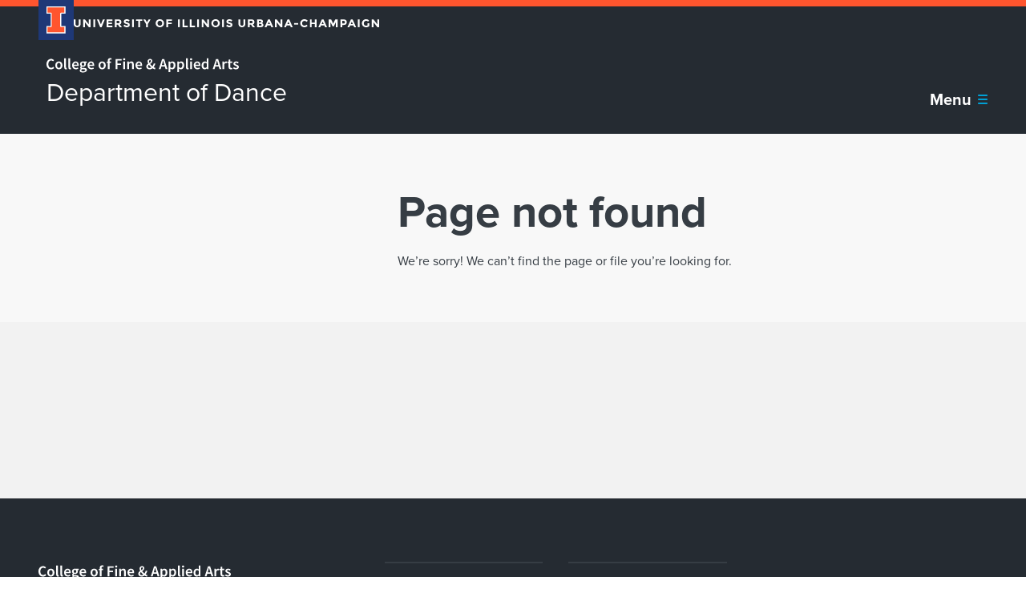

--- FILE ---
content_type: text/html; charset=utf-8
request_url: https://dance.illinois.edu/people/1041
body_size: 24655
content:
    <!DOCTYPE html>
<html lang="en-US">

<head>
    <title>Page not found - Department of Dance</title>
    <meta charset="UTF-8" />
    <meta http-equiv="X-UA-Compatible" content="IE=edge">
    <meta name="format-detection" content="telephone=no">
    <meta name="viewport" content="width=device-width, initial-scale=1.0">
    <link rel="preload" href="https://use.typekit.net/hie2xsx.js" as="script" crossorigin>
    <link rel='preload' href='https://fonts.googleapis.com/css2?family=Source+Sans+Pro&display=swap' as="style" />
    <link rel='preconnect' href='https://emergency.webservices.illinois.edu' />
    <link rel='dns-prefetch' href='https://emergency.webservices.illinois.edu' />
    <link rel='preconnect' href='https://cdn.cookielaw.org' />
    <link rel='dns-prefetch' href='https://cdn.cookielaw.org' />
    <link rel='preconnect' href='https://www.googletagmanager.com' />
    <link rel='dns-prefetch' href='https://www.googletagmanager.com' />
    <link rel='preconnect' href='https://ajax.googleapis.com' />
    <link rel='dns-prefetch' href='https://ajax.googleapis.com' />

    <!-- Home Screen Icons -->
    <link rel="apple-touch-icon" sizes="180x180" href="https://web.faa.illinois.edu/app/themes/faa/assets/favicons/apple-touch-icon.png">
    <link rel="icon" type="image/png" sizes="32x32" href="https://web.faa.illinois.edu/app/themes/faa/assets/favicons/favicon-32x32.png">
    <link rel="icon" type="image/png" sizes="16x16" href="https://web.faa.illinois.edu/app/themes/faa/assets/favicons/favicon-16x16.png">
    <link rel="manifest" href="https://web.faa.illinois.edu/app/themes/faa/assets/favicons/manifest.json">
    <link rel="mask-icon" href="https://web.faa.illinois.edu/app/themes/faa/assets/favicons/safari-pinned-tab.svg" color="#5bbad5">
    <meta name="theme-color" content="#ffffff">
    <meta name="theme-color" content="#131f36">
    <link rel="shortcut icon" href="https://web.faa.illinois.edu/app/themes/faa/assets/favicons/favicon.ico">

                
    
    
<!-- The SEO Framework by Sybre Waaijer -->
<meta name="robots" content="max-snippet:-1,max-image-preview:standard,max-video-preview:-1" />
<script type="application/ld+json">{"@context":"https://schema.org","@graph":[{"@type":"WebSite","@id":"https://dance.illinois.edu/#/schema/WebSite","url":"https://dance.illinois.edu/","name":"Department of Dance","description":"Redefining who dances and how we dance together.","inLanguage":"en-US","potentialAction":{"@type":"SearchAction","target":{"@type":"EntryPoint","urlTemplate":"https://dance.illinois.edu/search/{search_term_string}/"},"query-input":"required name=search_term_string"},"publisher":{"@type":"Organization","@id":"https://dance.illinois.edu/#/schema/Organization","name":"Department of Dance","url":"https://dance.illinois.edu/"}},{"@type":"WebPage","name":"Page not found - Department of Dance","inLanguage":"en-US","isPartOf":{"@id":"https://dance.illinois.edu/#/schema/WebSite"},"breadcrumb":{"@type":"BreadcrumbList","@id":"https://dance.illinois.edu/#/schema/BreadcrumbList","itemListElement":[{"@type":"ListItem","position":1,"item":"https://dance.illinois.edu/","name":"Department of Dance"},{"@type":"ListItem","position":2,"name":"Page not found"}]}}]}</script>
<!-- / The SEO Framework by Sybre Waaijer | 1.31ms meta | 0.08ms boot -->

        <!-- Google Tag Manager -->
        <script>
            (function(w,d,s,l,i){w[l]=w[l]||[];w[l].push({'gtm.start':
            new Date().getTime(),event:'gtm.js'});var f=d.getElementsByTagName(s)[0],
            j=d.createElement(s),dl=l!='dataLayer'?'&l='+l:'';j.async=true;j.src=
            'https://www.googletagmanager.com/gtm.js?id='+i+dl;f.parentNode.insertBefore(j,f);
            })(window,document,'script','dataLayer','GTM-N6SR5SR5');
        </script>
        <!-- End Google Tag Manager -->
        <link rel='dns-prefetch' href='//ajax.googleapis.com' />
<link rel='dns-prefetch' href='//web.faa.illinois.edu' />
<link rel='dns-prefetch' href='//use.typekit.net' />
<link rel='dns-prefetch' href='//fonts.googleapis.com' />
<style id='wp-img-auto-sizes-contain-inline-css' type='text/css'>
img:is([sizes=auto i],[sizes^="auto," i]){contain-intrinsic-size:3000px 1500px}
/*# sourceURL=wp-img-auto-sizes-contain-inline-css */
</style>
<link rel='stylesheet' id='sbi_styles-css' href='https://web.faa.illinois.edu/app/plugins/instagram-feed-pro/css/sbi-styles.min.css?ver=6.8.1' type='text/css' media='all' />
<style id='classic-theme-styles-inline-css' type='text/css'>
/*! This file is auto-generated */
.wp-block-button__link{color:#fff;background-color:#32373c;border-radius:9999px;box-shadow:none;text-decoration:none;padding:calc(.667em + 2px) calc(1.333em + 2px);font-size:1.125em}.wp-block-file__button{background:#32373c;color:#fff;text-decoration:none}
/*# sourceURL=/wp-includes/css/classic-themes.min.css */
</style>
<link rel='stylesheet' id='cff-css' href='https://web.faa.illinois.edu/app/plugins/custom-facebook-feed-pro/assets/css/cff-style.min.css?ver=4.7.3' type='text/css' media='all' />
<link rel='stylesheet' id='admin-style-css' href='https://web.faa.illinois.edu/app/themes/faa/dist/css/admin-style.css?ver=6.9' type='text/css' media='all' />
<link rel='stylesheet' id='main-css' href='https://web.faa.illinois.edu/app/themes/faa/dist/css/main.98d80ff3.css?ver=6.9' type='text/css' media='all' />
<link rel='stylesheet' id='googleFonts-css' href='https://fonts.googleapis.com/css2?family=Source+Sans+Pro&#038;display=swap&#038;ver=6.9' type='text/css' media='all' />
<script type="text/javascript" src="https://use.typekit.net/hie2xsx.js?ver=1.0" id="typekit-js"></script>
<script type="text/javascript" id="typekit-js-after">
/* <![CDATA[ */
try{Typekit.load({ async: true });}catch(e){}
//# sourceURL=typekit-js-after
/* ]]> */
</script>
<link rel="https://api.w.org/" href="https://dance.illinois.edu/wp-json/" /><link rel="EditURI" type="application/rsd+xml" title="RSD" href="https://dance.illinois.edu/wp/xmlrpc.php?rsd" />
<!-- Custom Facebook Feed JS vars -->
<script type="text/javascript">
var cffsiteurl = "https://web.faa.illinois.edu/app/plugins";
var cffajaxurl = "https://dance.illinois.edu/wp/wp-admin/admin-ajax.php";


var cfflinkhashtags = "false";
</script>


</head>
<body class="error404 wp-theme-faa">


        <!-- Google Tag Manager (noscript) -->
        <noscript><iframe src="https://www.googletagmanager.com/ns.html?id=GTM-N6SR5SR5"
        height="0" width="0" style="display:none;visibility:hidden"></iframe></noscript>
        <!-- End Google Tag Manager (noscript) -->
        
    
<div class="page unit-dance page--dance">

    <header class="page__header">
        <a href="#content" class="page__skip-to-content">Skip to content</a>
        
<div class="header header--dance">
    <div class="header__upper">
        <div class="header__campus-wordmark">
            <a href="https://illinois.edu/" class="header__campus-wordmark-link">
                <div class="header__block-i-container">
                    <svg class="campus-block-i" role="img" viewBox="0 0 55 79" xmlns="http://www.w3.org/2000/svg">
    <title>Block I logo</title>
    <path class="campus-block-i__outline" d="M54.2 21.1V0H0v21.1h12v36.1H0v21.1h54.2V57.2h-12V21.1z"></path>
    <path class="campus-block-i__fill" d="M42.1 18.1h9V3H3v15h9c1.7 0 3 1.3 3 3v36.1c0 1.7-1.3 3-3 3H3v15h48.1v-15h-9c-1.7 0-3-1.3-3-3v-36c0-1.7 1.4-3 3-3z"></path>
</svg>
                </div>
                <svg role="img" class="university-wordmark" width="382" height="10" viewBox="0 0 382 10" xmlns="http://www.w3.org/2000/svg">
    <title>University of Illinois Urbana-Champaign</title>
    <path d="M2.77653 7.39972C3.14673 7.84232 3.64508 8.06362 4.27157 8.06362C4.89807 8.06362 5.39168 7.84232 5.75239 7.39972C6.12259 6.9479 6.30769 6.33471 6.30769 5.56016V0.221298H8.5289V5.62932C8.5289 7.03089 8.13023 8.10972 7.33287 8.86584C6.53551 9.61272 5.51507 9.98616 4.27157 9.98616C3.02808 9.98616 2.00289 9.60811 1.19604 8.852C0.398681 8.0959 0 7.02167 0 5.62932V0.221298H2.22122V5.56016C2.22122 6.33471 2.40632 6.9479 2.77653 7.39972Z"/>
    <path d="M18.8149 0.221298H21.0361V9.88935H18.8149L14.0735 3.83126V9.88935H11.8523V0.221298H13.9312L18.8149 6.44536V0.221298Z"/>
    <path d="M24.5077 0.221298H26.7289V9.88935H24.5077V0.221298Z"/>
    <path d="M33.8703 6.37621L36.4047 0.221298H38.8111L34.81 9.88935H32.9306L28.9295 0.221298H31.3359L33.8703 6.37621Z"/>
    <path d="M48.193 0.221298V2.14385H43.2379V4.13555H47.6946V5.9751H43.2379V7.98064H48.3496V9.88935H41.0167V0.221298H48.193Z"/>
    <path d="M59.4233 3.43015C59.4233 4.97925 58.7921 5.97971 57.5296 6.43154L60.0498 9.88935H57.3159L55.109 6.80497H53.5712V9.88935H51.35V0.221298H55.1232C56.6705 0.221298 57.7716 0.474871 58.4267 0.982017C59.0911 1.48916 59.4233 2.30521 59.4233 3.43015ZM55.1944 4.93776C55.9538 4.93776 56.4712 4.81789 56.7465 4.57815C57.0218 4.3384 57.1593 3.96035 57.1593 3.44399C57.1593 2.9184 57.0169 2.55879 56.7322 2.36515C56.4474 2.17151 55.9491 2.07469 55.2372 2.07469H53.5712V4.93776H55.1944Z"/>
    <path d="M65.916 1.89489C65.5457 1.89489 65.2515 1.98248 65.0332 2.15768C64.8244 2.32365 64.72 2.54956 64.72 2.83541C64.72 3.11204 64.8481 3.33334 65.1044 3.49931C65.3701 3.66529 65.9729 3.86354 66.9126 4.09405C67.8619 4.31535 68.5975 4.65191 69.1196 5.10374C69.6417 5.55555 69.9027 6.21485 69.9027 7.0816C69.9027 7.94836 69.5658 8.65376 68.8918 9.19779C68.2274 9.7326 67.3493 10 66.2576 10C64.6819 10 63.2629 9.43292 62.0004 8.29875L63.3245 6.72199C64.3972 7.63485 65.3891 8.09129 66.3004 8.09129C66.7085 8.09129 67.0266 8.0083 67.2544 7.84232C67.4916 7.66712 67.6103 7.43661 67.6103 7.15076C67.6103 6.8557 67.4869 6.62517 67.2402 6.4592C66.9934 6.284 66.5044 6.10881 65.7735 5.93361C64.6154 5.66621 63.766 5.32043 63.2248 4.89626C62.6933 4.46289 62.4275 3.78976 62.4275 2.8769C62.4275 1.95481 62.7645 1.24481 63.4385 0.746887C64.1219 0.248962 64.9715 0 65.9872 0C66.6516 0 67.316 0.11065 67.9806 0.33195C68.645 0.55325 69.224 0.866759 69.7177 1.27247L68.5928 2.84924C67.729 2.213 66.8368 1.89489 65.916 1.89489Z"/>
    <path d="M72.8092 0.221298H75.0304V9.88935H72.8092V0.221298Z"/>
    <path d="M82.7129 2.08852V9.88935H80.4916V2.08852H77.6724V0.221298H85.5321V2.08852H82.7129Z"/>
    <path d="M92.4639 9.88935H90.2427V6.07192L86.7969 0.221298H89.2033L91.3533 3.81742L93.5033 0.221298H95.9096L92.4639 6.07192V9.88935Z"/>
    <path d="M110.386 5.00691C110.386 4.14016 110.101 3.40249 109.532 2.79391C108.962 2.18534 108.26 1.88105 107.424 1.88105C106.598 1.88105 105.901 2.18534 105.331 2.79391C104.762 3.40249 104.477 4.14016 104.477 5.00691C104.477 5.86445 104.762 6.59751 105.331 7.20609C105.901 7.80544 106.598 8.10511 107.424 8.10511C108.26 8.10511 108.962 7.80544 109.532 7.20609C110.101 6.59751 110.386 5.86445 110.386 5.00691ZM111.14 8.56155C110.134 9.5113 108.895 9.98616 107.424 9.98616C105.953 9.98616 104.714 9.5113 103.708 8.56155C102.702 7.60259 102.199 6.41309 102.199 4.99309C102.199 3.57307 102.702 2.3882 103.708 1.43845C104.714 0.479484 105.953 0 107.424 0C108.895 0 110.134 0.479484 111.14 1.43845C112.147 2.3882 112.65 3.57307 112.65 4.99309C112.65 6.41309 112.147 7.60259 111.14 8.56155Z"/>
    <path d="M122.383 0.221298V2.11619H117.77V4.2047H122.155V6.09959H117.77V9.88935H115.549V0.221298H122.383Z"/>
    <path d="M130.056 0.221298H132.276V9.88935H130.056V0.221298Z"/>
    <path d="M135.745 9.88935V0.221298H137.966V7.9668H142.208V9.88935H135.745Z"/>
    <path d="M144.854 9.88935V0.221298H147.075V7.9668H151.319V9.88935H144.854Z"/>
    <path d="M153.964 0.221298H156.185V9.88935H153.964V0.221298Z"/>
    <path d="M166.616 0.221298H168.836V9.88935H166.616L161.874 3.83126V9.88935H159.653V0.221298H161.732L166.616 6.44536V0.221298Z"/>
    <path d="M179.926 5.00691C179.926 4.14016 179.642 3.40249 179.071 2.79391C178.502 2.18534 177.799 1.88105 176.964 1.88105C176.139 1.88105 175.441 2.18534 174.872 2.79391C174.301 3.40249 174.018 4.14016 174.018 5.00691C174.018 5.86445 174.301 6.59751 174.872 7.20609C175.441 7.80544 176.139 8.10511 176.964 8.10511C177.799 8.10511 178.502 7.80544 179.071 7.20609C179.642 6.59751 179.926 5.86445 179.926 5.00691ZM180.681 8.56155C179.675 9.5113 178.436 9.98616 176.964 9.98616C175.493 9.98616 174.254 9.5113 173.248 8.56155C172.243 7.60259 171.738 6.41309 171.738 4.99309C171.738 3.57307 172.243 2.3882 173.248 1.43845C174.254 0.479484 175.493 0 176.964 0C178.436 0 179.675 0.479484 180.681 1.43845C181.687 2.3882 182.19 3.57307 182.19 4.99309C182.19 6.41309 181.687 7.60259 180.681 8.56155Z"/>
    <path d="M185.089 0.221298H187.31V9.88935H185.089V0.221298Z"/>
    <path d="M193.982 1.89489C193.612 1.89489 193.317 1.98248 193.098 2.15768C192.89 2.32365 192.785 2.54956 192.785 2.83541C192.785 3.11204 192.914 3.33334 193.17 3.49931C193.436 3.66529 194.038 3.86354 194.978 4.09405C195.928 4.31535 196.664 4.65191 197.186 5.10374C197.708 5.55555 197.969 6.21485 197.969 7.0816C197.969 7.94836 197.632 8.65376 196.958 9.19779C196.293 9.7326 195.415 10 194.323 10C192.748 10 191.329 9.43292 190.067 8.29875L191.391 6.72199C192.463 7.63485 193.455 8.09129 194.367 8.09129C194.774 8.09129 195.093 8.0083 195.32 7.84232C195.557 7.66712 195.676 7.43661 195.676 7.15076C195.676 6.8557 195.552 6.62517 195.306 6.4592C195.059 6.284 194.57 6.10881 193.84 5.93361C192.681 5.66621 191.831 5.32043 191.29 4.89626C190.759 4.46289 190.493 3.78976 190.493 2.8769C190.493 1.95481 190.831 1.24481 191.504 0.746887C192.188 0.248962 193.037 0 194.053 0C194.717 0 195.382 0.11065 196.046 0.33195C196.711 0.55325 197.29 0.866759 197.783 1.27247L196.659 2.84924C195.795 2.213 194.903 1.89489 193.982 1.89489Z"/>
    <path d="M208.28 7.39972C208.651 7.84232 209.149 8.06362 209.775 8.06362C210.402 8.06362 210.896 7.84232 211.256 7.39972C211.627 6.9479 211.811 6.33471 211.811 5.56016V0.221298H214.033V5.62932C214.033 7.03089 213.635 8.10972 212.836 8.86584C212.039 9.61272 211.019 9.98616 209.775 9.98616C208.533 9.98616 207.506 9.60811 206.7 8.852C205.903 8.0959 205.505 7.02167 205.505 5.62932V0.221298H207.725V5.56016C207.725 6.33471 207.91 6.9479 208.28 7.39972Z"/>
    <path d="M225.43 3.43015C225.43 4.97925 224.798 5.97971 223.536 6.43154L226.056 9.88935H223.322L221.116 6.80497H219.577V9.88935H217.357V0.221298H221.13C222.677 0.221298 223.778 0.474871 224.433 0.982017C225.097 1.48916 225.43 2.30521 225.43 3.43015ZM221.201 4.93776C221.96 4.93776 222.477 4.81789 222.753 4.57815C223.028 4.3384 223.166 3.96035 223.166 3.44399C223.166 2.9184 223.023 2.55879 222.738 2.36515C222.454 2.17151 221.955 2.07469 221.243 2.07469H219.577V4.93776H221.201Z"/>
    <path d="M233.076 9.88935H228.719V0.221298H232.591C233.266 0.221298 233.844 0.299676 234.329 0.456429C234.822 0.613184 235.192 0.825263 235.439 1.09267C235.885 1.5906 236.108 2.15306 236.108 2.78009C236.108 3.53619 235.857 4.09866 235.354 4.4675C235.182 4.59659 235.064 4.67957 234.997 4.71646C234.931 4.74412 234.813 4.79484 234.642 4.8686C235.259 4.9977 235.747 5.26971 236.108 5.68465C236.478 6.09036 236.663 6.59751 236.663 7.20609C236.663 7.87921 236.426 8.47395 235.951 8.99032C235.401 9.58967 234.442 9.88935 233.076 9.88935ZM230.939 4.13555H231.994C232.61 4.13555 233.066 4.071 233.36 3.94191C233.664 3.81281 233.816 3.53619 233.816 3.11204C233.816 2.67865 233.678 2.39281 233.403 2.2545C233.128 2.11619 232.662 2.04702 232.008 2.04702H230.939V4.13555ZM230.939 8.06362H232.464C233.099 8.06362 233.574 7.98986 233.887 7.84232C234.209 7.68557 234.371 7.38589 234.371 6.94329C234.371 6.49147 234.2 6.1964 233.859 6.05809C233.527 5.91056 232.989 5.83679 232.25 5.83679H230.939V8.06362Z"/>
    <path d="M246.531 9.88935L245.607 7.80082H241.434L240.508 9.88935H238.145L242.445 0.221298H244.596L248.896 9.88935H246.531ZM243.528 3.0982L242.275 5.90595H244.767L243.528 3.0982Z"/>
    <path d="M258.03 0.221298H260.252V9.88935H258.03L253.289 3.83126V9.88935H251.067V0.221298H253.146L258.03 6.44536V0.221298Z"/>
    <path d="M270.814 9.88935L269.888 7.80082H265.717L264.791 9.88935H262.428L266.728 0.221298H268.877L273.177 9.88935H270.814ZM267.81 3.0982L266.556 5.90595H269.048L267.81 3.0982Z"/>
    <path d="M274.911 6.65284V4.81328H279.981V6.65284H274.911Z"/>
    <path d="M287.75 7.98064C288.842 7.98064 289.734 7.56109 290.427 6.72199L291.851 8.14661C290.721 9.3822 289.388 10 287.85 10C286.322 10 285.06 9.52974 284.063 8.58921C283.075 7.64869 282.582 6.46381 282.582 5.03457C282.582 3.59612 283.085 2.39741 284.091 1.43845C285.107 0.479484 286.346 0 287.808 0C289.44 0 290.806 0.603965 291.908 1.8119L290.526 3.33334C289.825 2.48501 288.951 2.06086 287.907 2.06086C287.072 2.06086 286.355 2.32826 285.756 2.86308C285.168 3.38866 284.874 4.10327 284.874 5.00691C284.874 5.90134 285.154 6.62056 285.714 7.16459C286.275 7.70862 286.953 7.98064 287.75 7.98064Z"/>
    <path d="M300.805 0.221298H303.027V9.88935H300.805V6.08575H296.847V9.88935H294.625V0.221298H296.847V4.26002H300.805V0.221298Z"/>
    <path d="M313.579 9.88935L312.653 7.80082H308.482L307.556 9.88935H305.193L309.493 0.221298H311.643L315.943 9.88935H313.579ZM310.575 3.0982L309.322 5.90595H311.814L310.575 3.0982Z"/>
    <path d="M327.028 3.8036L324.337 9.08714H323.013L320.336 3.8036V9.88935H318.114V0.221298H321.119L323.683 5.5325L326.26 0.221298H329.25V9.88935H327.028V3.8036Z"/>
    <path d="M336.234 0.221298C337.762 0.221298 338.872 0.511755 339.566 1.09267C340.268 1.66436 340.619 2.54956 340.619 3.74827C340.619 4.93776 340.259 5.80912 339.537 6.36237C338.825 6.91562 337.734 7.19225 336.262 7.19225H334.938V9.88935H332.717V0.221298H336.234ZM336.434 5.32504C337.174 5.32504 337.677 5.18211 337.943 4.89626C338.209 4.6012 338.341 4.17704 338.341 3.62379C338.341 3.06132 338.166 2.66482 337.814 2.4343C337.473 2.19456 336.937 2.07469 336.206 2.07469H334.938V5.32504H336.434Z"/>
    <path d="M349.876 9.88935L348.951 7.80082H344.779L343.853 9.88935H341.49L345.79 0.221298H347.941L352.241 9.88935H349.876ZM346.873 3.0982L345.62 5.90595H348.111L346.873 3.0982Z"/>
    <path d="M354.412 0.221298H356.634V9.88935H354.412V0.221298Z"/>
    <path d="M366.566 4.96543H368.801V8.39558C367.814 9.46519 366.448 10 364.7 10C363.239 10 362.01 9.52974 361.013 8.58921C360.026 7.64869 359.532 6.46381 359.532 5.03457C359.532 3.59612 360.035 2.39741 361.041 1.43845C362.057 0.479484 363.277 0 364.7 0C366.134 0 367.377 0.456431 368.431 1.3693L367.278 2.98755C366.832 2.6095 366.418 2.35131 366.039 2.213C365.668 2.06546 365.266 1.9917 364.829 1.9917C363.984 1.9917 363.272 2.27294 362.692 2.83541C362.114 3.38866 361.824 4.12171 361.824 5.03457C361.824 5.94744 362.099 6.6805 362.65 7.23375C363.211 7.77778 363.874 8.04979 364.643 8.04979C365.412 8.04979 366.053 7.90687 366.566 7.62102V4.96543Z"/>
    <path d="M378.761 0.221298H380.981V9.88935H378.761L374.019 3.83126V9.88935H371.798V0.221298H373.876L378.761 6.44536V0.221298Z"/>
</svg>
            </a>
        </div>
        <div class="header__eyebrow">
            <ul class="eyebrow-menu eyebrow-menu--dance">
            <li class="eyebrow-menu__item">
            <a
                href="https://dance.illinois.edu/about/support/give-to-dance/"
                class="
                    eyebrow-menu__item-link
                    
                "
            >
                Give to Dance
            </a>
        </li>
            <li class="eyebrow-menu__item">
            <a
                href="https://dance.illinois.edu/about/news/"
                class="
                    eyebrow-menu__item-link
                    
                "
            >
                News
            </a>
        </li>
        <li class="eyebrow-menu__item">
        <div class="quick-search quick-search--dance ">
    <form role="search" method="get" aria-label="quick search form" id="quick-search-form" class="quick-search__form" action="https://dance.illinois.edu">
        <input id="quick-search-input" name="s" type="text" placeholder="Search" class="quick-search__input ">
        <label for="quick-search-input" class="quick-search__input-label">
            Search the website
        </label>
        <div class="quick-search__icon">
            <svg aria-hidden="true" class="search-icon" xmlns="http://www.w3.org/2000/svg" width="16" height="16" viewBox="0 0 16 16">
    <path class="_mark" fill="inherit" d="M6 12A6 6 0 116 0a6 6 0 010 12zm0-2a4 4 0 100-8 4 4 0 000 8zm5.293 2.707a1 1 0 011.414-1.414l3 3a1 1 0 01-1.414 1.414l-3-3z"/>
</svg>
        </div>
        <input aria-label="submit search query" class="quick-search__submit" type="submit" id="quick-search-submit" value="Search" />
    </form>
</div>
    </li>
</ul>
        </div>
    </div>
    <div class="header__lower">
        <div class="header__brand">
                            <div class="site-logo-link site-logo-link--dance site-logo-link--header site-logo-link--dark">
            <span class="site-logo-link__text">
                Home page
            </span>
    <div class="site-logo-link__logo-container">
        <a href="https://faa.illinois.edu/" class="site-logo-link__logo-college" aria-label="College of Fine & Applied Arts">
            <svg role="img" aria-label="College of Fine & Applied Arts wordmark" fill="none" width="360" height="27" viewBox="0 0 360 27" xmlns="http://www.w3.org/2000/svg">
    <title>College of Fine & Applied Arts</title>
    <g class="icon-college-wordmark">
        <path d="M0 11.349C0 17.615 3.784 21.08 8.578 21.08C10.975 21.08 12.939 20.098 14.47 18.337L12.622 16.287C11.552 17.471 10.311 18.164 8.636 18.164C5.488 18.164 3.437 15.564 3.437 11.262C3.437 7.017 5.661 4.418 8.751 4.418C10.195 4.418 11.264 5.025 12.246 5.978L14.095 3.898C12.91 2.628 11.033 1.502 8.722 1.502C3.87 1.502 0 5.169 0 11.349ZM16.383 13.659C16.383 18.366 19.589 21.08 23.113 21.08C26.665 21.08 29.871 18.366 29.871 13.659C29.871 8.923 26.665 6.209 23.113 6.209C19.589 6.209 16.383 8.923 16.383 13.659ZM19.791 13.659C19.791 10.8 21.033 8.923 23.113 8.923C25.193 8.923 26.463 10.8 26.463 13.659C26.463 16.489 25.193 18.366 23.113 18.366C21.033 18.366 19.791 16.489 19.791 13.659ZM33.159 17.095C33.159 19.55 34.025 21.08 36.394 21.08C37.174 21.08 37.751 20.965 38.156 20.791L37.722 18.308C37.462 18.366 37.347 18.366 37.203 18.366C36.856 18.366 36.481 18.077 36.481 17.268V0.347H33.159V17.095ZM41 17.095C41 19.55 41.867 21.08 44.235 21.08C45.015 21.08 45.592 20.965 45.997 20.791L45.564 18.308C45.304 18.366 45.188 18.366 45.044 18.366C44.697 18.366 44.322 18.077 44.322 17.268V0.347H41V17.095ZM47.917 13.659C47.917 18.337 50.979 21.08 54.907 21.08C56.697 21.08 58.401 20.445 59.759 19.55L58.632 17.47C57.593 18.135 56.553 18.51 55.34 18.51C53.058 18.51 51.441 17.066 51.152 14.496H60.163C60.25 14.15 60.308 13.572 60.308 12.936C60.308 8.981 58.286 6.209 54.444 6.209C51.123 6.209 47.917 9.039 47.917 13.659ZM51.123 12.389C51.412 10.02 52.856 8.779 54.531 8.779C56.466 8.779 57.419 10.136 57.419 12.389H51.123ZM65.017 22.813C65.017 22.149 65.364 21.513 66.115 20.936C66.664 21.08 67.27 21.138 68.05 21.138H69.985C71.603 21.138 72.498 21.456 72.498 22.553C72.498 23.766 70.938 24.834 68.657 24.834C66.404 24.834 65.017 24.084 65.017 22.813ZM62.245 23.303C62.245 25.787 64.757 27 68.137 27C72.758 27 75.704 24.805 75.704 22.004C75.704 19.55 73.913 18.51 70.505 18.51H67.992C66.259 18.51 65.682 18.02 65.682 17.21C65.682 16.575 65.942 16.229 66.375 15.853C67.01 16.113 67.703 16.229 68.31 16.229C71.314 16.229 73.682 14.554 73.682 11.406C73.682 10.425 73.335 9.558 72.873 9.01H75.473V6.555H70.389C69.72 6.32524 69.0174 6.20832 68.31 6.209C65.335 6.209 62.707 8.028 62.707 11.291C62.707 12.966 63.602 14.323 64.555 15.045V15.16C63.747 15.738 62.996 16.69 62.996 17.788C62.996 18.943 63.544 19.694 64.266 20.156V20.272C62.967 21.08 62.245 22.12 62.245 23.304V23.303ZM68.31 14.15C66.924 14.15 65.826 13.11 65.826 11.29C65.826 9.5 66.924 8.49 68.31 8.49C69.696 8.49 70.765 9.53 70.765 11.29C70.765 13.11 69.667 14.15 68.31 14.15ZM76.828 13.659C76.828 18.337 79.889 21.08 83.817 21.08C85.608 21.08 87.312 20.445 88.669 19.55L87.543 17.47C86.503 18.135 85.463 18.51 84.25 18.51C81.969 18.51 80.351 17.066 80.062 14.496H89.074C89.16 14.15 89.218 13.572 89.218 12.936C89.218 8.981 87.196 6.209 83.355 6.209C80.033 6.209 76.828 9.039 76.828 13.659ZM80.033 12.389C80.322 10.02 81.766 8.779 83.442 8.779C85.377 8.779 86.33 10.136 86.33 12.389H80.033ZM97.389 13.659C97.389 18.366 100.595 21.08 104.119 21.08C107.671 21.08 110.877 18.366 110.877 13.659C110.877 8.923 107.671 6.209 104.119 6.209C100.595 6.209 97.389 8.923 97.389 13.659ZM100.797 13.659C100.797 10.8 102.039 8.923 104.119 8.923C106.198 8.923 107.469 10.8 107.469 13.659C107.469 16.489 106.198 18.366 104.119 18.366C102.039 18.366 100.797 16.489 100.797 13.659ZM121.937 0.49C121.109 0.167005 120.227 0.000849281 119.338 0C115.987 0 114.63 2.137 114.63 5.082V6.555L112.724 6.7V9.183H114.63V20.733H117.951V9.183H120.724V6.555H117.951V5.025C117.951 3.379 118.587 2.628 119.742 2.628C120.233 2.628 120.782 2.743 121.302 2.974L121.937 0.491V0.49ZM129.402 20.734H132.752V12.85H139.598V10.02H132.752V4.678H140.811V1.848H129.402V20.734ZM145.428 4.072C146.612 4.072 147.478 3.292 147.478 2.195C147.478 1.068 146.612 0.289 145.428 0.289C144.244 0.289 143.377 1.069 143.377 2.195C143.377 3.292 144.244 4.072 145.428 4.072ZM143.753 20.734H147.074V6.555H143.753V20.734ZM151.312 20.734H154.633V10.829C155.817 9.674 156.626 9.067 157.868 9.067C159.428 9.067 160.092 9.934 160.092 12.273V20.733H163.413V11.84C163.413 8.259 162.085 6.209 159.052 6.209C157.117 6.209 155.673 7.219 154.402 8.461H154.286L154.055 6.555H151.312V20.734ZM166.549 13.659C166.549 18.337 169.611 21.08 173.539 21.08C175.329 21.08 177.033 20.445 178.391 19.55L177.264 17.47C176.225 18.135 175.185 18.51 173.972 18.51C171.69 18.51 170.073 17.066 169.784 14.496H178.795C178.882 14.15 178.94 13.572 178.94 12.936C178.94 8.981 176.918 6.209 173.076 6.209C169.755 6.209 166.549 9.039 166.549 13.659ZM169.755 12.389C170.044 10.02 171.488 8.779 173.163 8.779C175.098 8.779 176.051 10.136 176.051 12.389H169.755ZM189.912 15.565C189.912 14.41 190.663 13.485 191.732 12.619C192.945 14.323 194.534 15.969 196.209 17.384C195.256 18.077 194.216 18.51 193.176 18.51C191.299 18.51 189.912 17.326 189.912 15.565ZM191.905 6.18C191.905 4.736 192.743 3.754 193.927 3.754C195.025 3.754 195.458 4.534 195.458 5.544C195.458 7.017 194.216 7.97 192.656 8.952C192.194 7.97 191.905 7.046 191.905 6.18ZM203.891 18.366C202.881 18.164 201.725 17.615 200.483 16.864C201.956 14.901 203.025 12.677 203.718 10.309H200.657C200.137 12.273 199.299 13.948 198.259 15.334C196.642 14.092 195.111 12.561 193.956 11.002C196.007 9.558 198.057 7.999 198.057 5.516C198.057 3.119 196.469 1.502 193.898 1.502C191.01 1.502 189.133 3.61 189.133 6.209C189.133 7.508 189.566 8.923 190.346 10.367C188.439 11.637 186.735 13.167 186.735 15.767C186.735 18.741 189.017 21.08 192.772 21.08C195.082 21.08 196.96 20.3 198.462 19.059C200.021 20.069 201.61 20.734 203.054 21.08L203.891 18.366ZM215.842 12.995L216.506 10.685C217.112 8.692 217.661 6.555 218.181 4.447H218.297C218.845 6.527 219.423 8.692 220.001 10.685L220.665 12.995H215.842ZM222.889 20.734H226.441L220.289 1.848H216.361L210.181 20.734H213.618L215.091 15.622H221.416L222.889 20.734ZM231.66 19.52C232.815 20.503 234.057 21.08 235.299 21.08C238.447 21.08 241.365 18.28 241.365 13.428C241.365 9.038 239.314 6.208 235.79 6.208C234.231 6.208 232.7 7.046 231.516 8.057H231.4L231.169 6.555H228.425V26.335H231.747V21.89L231.66 19.522V19.52ZM231.747 17.153V10.54C232.844 9.472 233.826 8.952 234.866 8.952C237.003 8.952 237.928 10.627 237.928 13.457C237.928 16.662 236.483 18.337 234.606 18.337C233.768 18.337 232.786 18.019 231.747 17.153ZM247.963 19.52C249.118 20.503 250.36 21.08 251.602 21.08C254.75 21.08 257.667 18.28 257.667 13.428C257.667 9.038 255.617 6.208 252.093 6.208C250.533 6.208 249.003 7.046 247.818 8.057H247.703L247.472 6.555H244.728V26.335H248.049V21.89L247.963 19.522V19.52ZM248.049 17.153V10.54C249.147 9.472 250.129 8.952 251.169 8.952C253.306 8.952 254.23 10.627 254.23 13.457C254.23 16.662 252.786 18.337 250.909 18.337C250.071 18.337 249.089 18.019 248.049 17.153ZM261.031 17.095C261.031 19.55 261.897 21.08 264.266 21.08C265.045 21.08 265.623 20.965 266.027 20.791L265.594 18.308C265.334 18.366 265.219 18.366 265.074 18.366C264.728 18.366 264.352 18.077 264.352 17.268V0.347H261.031V17.095ZM270.547 4.072C271.731 4.072 272.598 3.292 272.598 2.195C272.598 1.068 271.731 0.289 270.547 0.289C269.363 0.289 268.496 1.069 268.496 2.195C268.496 3.292 269.363 4.072 270.547 4.072ZM268.872 20.734H272.193V6.555H268.872V20.734ZM275.507 13.659C275.507 18.337 278.568 21.08 282.496 21.08C284.287 21.08 285.991 20.445 287.348 19.55L286.222 17.47C285.182 18.135 284.142 18.51 282.929 18.51C280.648 18.51 279.03 17.066 278.741 14.496H287.753C287.839 14.15 287.897 13.572 287.897 12.936C287.897 8.981 285.875 6.209 282.034 6.209C278.713 6.209 275.507 9.039 275.507 13.659ZM278.713 12.389C279.001 10.02 280.446 8.779 282.121 8.779C284.056 8.779 285.009 10.136 285.009 12.389H278.713ZM290.203 13.659C290.203 18.337 292.485 21.08 296.037 21.08C297.568 21.08 299.012 20.243 300.052 19.203H300.167L300.399 20.733H303.142V0.348H299.821V5.488L299.936 7.768C298.839 6.816 297.828 6.21 296.211 6.21C293.12 6.21 290.203 9.039 290.203 13.659ZM293.64 13.629C293.64 10.656 295.113 8.952 296.933 8.952C297.886 8.952 298.839 9.27 299.821 10.136V16.749C298.868 17.846 297.944 18.337 296.846 18.337C294.795 18.337 293.64 16.69 293.64 13.629ZM316.732 12.995L317.397 10.685C318.003 8.692 318.552 6.555 319.072 4.447H319.187C319.736 6.527 320.314 8.692 320.891 10.685L321.556 12.995H316.732ZM323.78 20.734H327.332L321.18 1.848H317.252L311.071 20.734H314.508L315.981 15.622H322.307L323.78 20.734ZM329.316 20.734H332.638V12.07C333.504 9.933 334.861 9.153 335.988 9.153C336.594 9.153 336.97 9.24 337.461 9.384L338.039 6.496C337.605 6.294 337.143 6.208 336.421 6.208C334.919 6.208 333.417 7.218 332.407 9.066H332.291L332.06 6.554H329.316V20.734ZM340.582 15.94C340.582 19.001 341.795 21.08 345.087 21.08C346.214 21.08 347.196 20.82 347.975 20.56L347.398 18.106C346.993 18.279 346.416 18.423 345.925 18.423C344.567 18.423 343.932 17.615 343.932 15.94V9.183H347.542V6.555H343.932V2.685H341.159L340.755 6.555L338.56 6.7V9.183H340.582V15.94ZM349.111 19.117C350.498 20.243 352.548 21.08 354.483 21.08C358.065 21.08 360 19.117 360 16.69C360 14.034 357.863 13.11 355.928 12.388C354.397 11.84 352.982 11.378 352.982 10.28C352.982 9.385 353.646 8.72 355.061 8.72C356.188 8.72 357.198 9.212 358.18 9.934L359.711 7.912C358.556 7.017 356.967 6.209 355.003 6.209C351.826 6.209 349.833 7.97 349.833 10.453C349.833 12.821 351.942 13.89 353.819 14.583C355.321 15.16 356.852 15.68 356.852 16.864C356.852 17.846 356.13 18.568 354.599 18.568C353.155 18.568 351.942 17.961 350.671 16.98L349.111 19.117Z" />
    </g>
</svg>
        </a>
                    <a href="/" class="site-logo-link__logo-department">
                Department of Dance
            </a>
            </div>
</div>
                    </div>
        <div class="header__navigation">
            <div class="header__main-navigation">
                <div role="navigation" aria-label="Main Navigation" class="main-navigation main-navigation--dance">
    <ul class="main-navigation__list">
                <li class="main-navigation__item">
            <a
                aria-expanded="false"
                class="
                    js-mega-menu-toggle
                    main-navigation__item-link
                    
                    
                "
                href="https://dance.illinois.edu/programs-applying/">Programs &amp; Applying
                                <div class="main-navigation__item-link-icon">
                    <div class="main-navigation__item-link-icon-inactive">
                        <svg aria-hidden="true" class="down-toggle-icon" xmlns="http://www.w3.org/2000/svg" width="12" height="6" viewBox="0 0 12 6">
    <path class="_mark down-toggle-icon__shape" fill="#FF552E" fill-rule="evenodd" d="M12 0L6 6 0 0z"/>
</svg>
                    </div>
                    <div class="main-navigation__item-link-icon-active">
                        <svg class="right-chevron" xmlns="http://www.w3.org/2000/svg" aria-hidden="true" width="8" height="16" viewBox="0 0 8 16">
    <path class="_mark right-chevron__shape" fill="#FF552E" fill-rule="nonzero" d="M.232 1.65A1.028 1.028 0 0 1 .336.24a.937.937 0 0 1 1.356.11L8 8l-6.308 7.65a.937.937 0 0 1-1.356.11c-.403-.36-.45-.991-.104-1.41L5.466 8 .232 1.65z"/>
</svg>

                    </div>
                </div>
                            </a>
                            <div class="main-navigation__children">
                    <div data-active="false" class="mega-menu mega-menu--dance js-mega-menu">
                        <div class="mega-menu__container">
                            <div class="mega-menu__title">
                                                                <div class="mega-menu__title-text">
                                    <a href="https://dance.illinois.edu/programs-applying/" class="mega-menu__title-text-link">
                                        Programs &amp; Applying
                                        <span class="mega-menu__title-text-link-icon">
                                            <svg aria-hidden="true" class="right-chevron-large" xmlns="http://www.w3.org/2000/svg" width="12" height="24" viewBox="0 0 12 24">
    <path class="_mark right-chevron-large__shape" fill="#FF552E" d="M.347 2.476C-.17 1.847-.1.9.504.361c.605-.539 1.516-.466 2.034.163L12 12 2.538 23.476c-.518.63-1.43.702-2.034.163-.605-.54-.675-1.486-.157-2.115L8.2 12 .347 2.476z"/>
</svg>
                                        </span>
                                    </a>
                                </div>
                            </div>
                            <ul class="mega-menu__list">
                                                                    <li class="mega-menu__item">
                                        <a
                                            class="
                                                mega-menu__item-link
                                                
                                                
                                            "
                                            href="https://dance.illinois.edu/programs-applying/why-dance-at-illinois/">Why Dance at Illinois?
                                        </a>
                                    </li>
                                                                    <li class="mega-menu__item">
                                        <a
                                            class="
                                                mega-menu__item-link
                                                
                                                
                                            "
                                            href="https://dance.illinois.edu/programs-applying/undergraduate-programs/">Undergraduate Programs
                                        </a>
                                    </li>
                                                                    <li class="mega-menu__item">
                                        <a
                                            class="
                                                mega-menu__item-link
                                                
                                                
                                            "
                                            href="https://dance.illinois.edu/graduate-programs/">Graduate Programs
                                        </a>
                                    </li>
                                                                    <li class="mega-menu__item">
                                        <a
                                            class="
                                                mega-menu__item-link
                                                
                                                
                                            "
                                            href="https://dance.illinois.edu/programs-applying/master-of-fine-arts/yoga-certification/">Yoga Certification
                                        </a>
                                    </li>
                                                                    <li class="mega-menu__item">
                                        <a
                                            class="
                                                mega-menu__item-link
                                                
                                                
                                            "
                                            href="https://dance.illinois.edu/programs-applying/courses-for-non-dance-majors/">Courses for Non-Dance Majors
                                        </a>
                                    </li>
                                                                    <li class="mega-menu__item">
                                        <a
                                            class="
                                                mega-menu__item-link
                                                
                                                
                                            "
                                            href="https://dance.illinois.edu/professional-summer-dance-intensive/">Summer Intensive for Professionals
                                        </a>
                                    </li>
                                                                    <li class="mega-menu__item">
                                        <a
                                            class="
                                                mega-menu__item-link
                                                
                                                
                                            "
                                            href="https://dance.illinois.edu/programs-applying/summer-intensive-for-high-school-students/">Summer Intensive for High School Students
                                        </a>
                                    </li>
                                                                    <li class="mega-menu__item">
                                        <a
                                            class="
                                                mega-menu__item-link
                                                
                                                
                                            "
                                            href="https://dance.illinois.edu/programs-applying/schedule-a-visit/">Schedule a Visit
                                        </a>
                                    </li>
                                                            </ul>
                        </div>
                    </div>
                </div>
                    </li>
                <li class="main-navigation__item">
            <a
                aria-expanded="false"
                class="
                    js-mega-menu-toggle
                    main-navigation__item-link
                    
                    
                "
                href="https://dance.illinois.edu/people/">People
                                <div class="main-navigation__item-link-icon">
                    <div class="main-navigation__item-link-icon-inactive">
                        <svg aria-hidden="true" class="down-toggle-icon" xmlns="http://www.w3.org/2000/svg" width="12" height="6" viewBox="0 0 12 6">
    <path class="_mark down-toggle-icon__shape" fill="#FF552E" fill-rule="evenodd" d="M12 0L6 6 0 0z"/>
</svg>
                    </div>
                    <div class="main-navigation__item-link-icon-active">
                        <svg class="right-chevron" xmlns="http://www.w3.org/2000/svg" aria-hidden="true" width="8" height="16" viewBox="0 0 8 16">
    <path class="_mark right-chevron__shape" fill="#FF552E" fill-rule="nonzero" d="M.232 1.65A1.028 1.028 0 0 1 .336.24a.937.937 0 0 1 1.356.11L8 8l-6.308 7.65a.937.937 0 0 1-1.356.11c-.403-.36-.45-.991-.104-1.41L5.466 8 .232 1.65z"/>
</svg>

                    </div>
                </div>
                            </a>
                            <div class="main-navigation__children">
                    <div data-active="false" class="mega-menu mega-menu--dance js-mega-menu">
                        <div class="mega-menu__container">
                            <div class="mega-menu__title">
                                                                <div class="mega-menu__title-text">
                                    <a href="https://dance.illinois.edu/people/" class="mega-menu__title-text-link">
                                        People
                                        <span class="mega-menu__title-text-link-icon">
                                            <svg aria-hidden="true" class="right-chevron-large" xmlns="http://www.w3.org/2000/svg" width="12" height="24" viewBox="0 0 12 24">
    <path class="_mark right-chevron-large__shape" fill="#FF552E" d="M.347 2.476C-.17 1.847-.1.9.504.361c.605-.539 1.516-.466 2.034.163L12 12 2.538 23.476c-.518.63-1.43.702-2.034.163-.605-.54-.675-1.486-.157-2.115L8.2 12 .347 2.476z"/>
</svg>
                                        </span>
                                    </a>
                                </div>
                            </div>
                            <ul class="mega-menu__list">
                                                                    <li class="mega-menu__item">
                                        <a
                                            class="
                                                mega-menu__item-link
                                                
                                                
                                            "
                                            href="https://dance.illinois.edu/people/faculty/">Faculty
                                        </a>
                                    </li>
                                                                    <li class="mega-menu__item">
                                        <a
                                            class="
                                                mega-menu__item-link
                                                
                                                
                                            "
                                            href="https://dance.illinois.edu/people/staff/">Staff
                                        </a>
                                    </li>
                                                                    <li class="mega-menu__item">
                                        <a
                                            class="
                                                mega-menu__item-link
                                                
                                                
                                            "
                                            href="https://dance.illinois.edu/people/graduate-assistants/">Graduate Assistants
                                        </a>
                                    </li>
                                                                    <li class="mega-menu__item">
                                        <a
                                            class="
                                                mega-menu__item-link
                                                
                                                
                                            "
                                            href="https://dance.illinois.edu/people/musicians/">Musicians
                                        </a>
                                    </li>
                                                                    <li class="mega-menu__item">
                                        <a
                                            class="
                                                mega-menu__item-link
                                                
                                                
                                            "
                                            href="https://dance.illinois.edu/people/guest-artists/">Guest Artists
                                        </a>
                                    </li>
                                                                    <li class="mega-menu__item">
                                        <a
                                            class="
                                                mega-menu__item-link
                                                
                                                
                                            "
                                            href="https://dance.illinois.edu/people/alumni/">Alumni
                                        </a>
                                    </li>
                                                            </ul>
                        </div>
                    </div>
                </div>
                    </li>
                <li class="main-navigation__item">
            <a
                aria-expanded="false"
                class="
                    js-mega-menu-toggle
                    main-navigation__item-link
                    
                    
                "
                href="https://dance.illinois.edu/creative-research/">Creative Research
                                <div class="main-navigation__item-link-icon">
                    <div class="main-navigation__item-link-icon-inactive">
                        <svg aria-hidden="true" class="down-toggle-icon" xmlns="http://www.w3.org/2000/svg" width="12" height="6" viewBox="0 0 12 6">
    <path class="_mark down-toggle-icon__shape" fill="#FF552E" fill-rule="evenodd" d="M12 0L6 6 0 0z"/>
</svg>
                    </div>
                    <div class="main-navigation__item-link-icon-active">
                        <svg class="right-chevron" xmlns="http://www.w3.org/2000/svg" aria-hidden="true" width="8" height="16" viewBox="0 0 8 16">
    <path class="_mark right-chevron__shape" fill="#FF552E" fill-rule="nonzero" d="M.232 1.65A1.028 1.028 0 0 1 .336.24a.937.937 0 0 1 1.356.11L8 8l-6.308 7.65a.937.937 0 0 1-1.356.11c-.403-.36-.45-.991-.104-1.41L5.466 8 .232 1.65z"/>
</svg>

                    </div>
                </div>
                            </a>
                            <div class="main-navigation__children">
                    <div data-active="false" class="mega-menu mega-menu--dance js-mega-menu">
                        <div class="mega-menu__container">
                            <div class="mega-menu__title">
                                                                <div class="mega-menu__title-text">
                                    <a href="https://dance.illinois.edu/creative-research/" class="mega-menu__title-text-link">
                                        Creative Research
                                        <span class="mega-menu__title-text-link-icon">
                                            <svg aria-hidden="true" class="right-chevron-large" xmlns="http://www.w3.org/2000/svg" width="12" height="24" viewBox="0 0 12 24">
    <path class="_mark right-chevron-large__shape" fill="#FF552E" d="M.347 2.476C-.17 1.847-.1.9.504.361c.605-.539 1.516-.466 2.034.163L12 12 2.538 23.476c-.518.63-1.43.702-2.034.163-.605-.54-.675-1.486-.157-2.115L8.2 12 .347 2.476z"/>
</svg>
                                        </span>
                                    </a>
                                </div>
                            </div>
                            <ul class="mega-menu__list">
                                                                    <li class="mega-menu__item">
                                        <a
                                            class="
                                                mega-menu__item-link
                                                
                                                
                                            "
                                            href="https://dance.illinois.edu/creative-research/faculty-research/">Faculty Research
                                        </a>
                                    </li>
                                                                    <li class="mega-menu__item">
                                        <a
                                            class="
                                                mega-menu__item-link
                                                
                                                
                                            "
                                            href="https://dance.illinois.edu/creative-research/student-research/">Student Research
                                        </a>
                                    </li>
                                                                    <li class="mega-menu__item">
                                        <a
                                            class="
                                                mega-menu__item-link
                                                
                                                
                                            "
                                            href="https://dance.illinois.edu/creative-research/alumni-research/">Alumni Research
                                        </a>
                                    </li>
                                                            </ul>
                        </div>
                    </div>
                </div>
                    </li>
                <li class="main-navigation__item">
            <a
                aria-expanded="false"
                class="
                    js-mega-menu-toggle
                    main-navigation__item-link
                    
                    
                "
                href="https://dance.illinois.edu/events/">Events
                                <div class="main-navigation__item-link-icon">
                    <div class="main-navigation__item-link-icon-inactive">
                        <svg aria-hidden="true" class="down-toggle-icon" xmlns="http://www.w3.org/2000/svg" width="12" height="6" viewBox="0 0 12 6">
    <path class="_mark down-toggle-icon__shape" fill="#FF552E" fill-rule="evenodd" d="M12 0L6 6 0 0z"/>
</svg>
                    </div>
                    <div class="main-navigation__item-link-icon-active">
                        <svg class="right-chevron" xmlns="http://www.w3.org/2000/svg" aria-hidden="true" width="8" height="16" viewBox="0 0 8 16">
    <path class="_mark right-chevron__shape" fill="#FF552E" fill-rule="nonzero" d="M.232 1.65A1.028 1.028 0 0 1 .336.24a.937.937 0 0 1 1.356.11L8 8l-6.308 7.65a.937.937 0 0 1-1.356.11c-.403-.36-.45-.991-.104-1.41L5.466 8 .232 1.65z"/>
</svg>

                    </div>
                </div>
                            </a>
                            <div class="main-navigation__children">
                    <div data-active="false" class="mega-menu mega-menu--dance js-mega-menu">
                        <div class="mega-menu__container">
                            <div class="mega-menu__title">
                                                                <div class="mega-menu__title-text">
                                    <a href="https://dance.illinois.edu/events/" class="mega-menu__title-text-link">
                                        Events
                                        <span class="mega-menu__title-text-link-icon">
                                            <svg aria-hidden="true" class="right-chevron-large" xmlns="http://www.w3.org/2000/svg" width="12" height="24" viewBox="0 0 12 24">
    <path class="_mark right-chevron-large__shape" fill="#FF552E" d="M.347 2.476C-.17 1.847-.1.9.504.361c.605-.539 1.516-.466 2.034.163L12 12 2.538 23.476c-.518.63-1.43.702-2.034.163-.605-.54-.675-1.486-.157-2.115L8.2 12 .347 2.476z"/>
</svg>
                                        </span>
                                    </a>
                                </div>
                            </div>
                            <ul class="mega-menu__list">
                                                                    <li class="mega-menu__item">
                                        <a
                                            class="
                                                mega-menu__item-link
                                                
                                                
                                            "
                                            href="https://dance.illinois.edu/events/performances/">Performances
                                        </a>
                                    </li>
                                                                    <li class="mega-menu__item">
                                        <a
                                            class="
                                                mega-menu__item-link
                                                
                                                
                                            "
                                            href="https://dance.illinois.edu/events/all-events/">All Events
                                        </a>
                                    </li>
                                                            </ul>
                        </div>
                    </div>
                </div>
                    </li>
                <li class="main-navigation__item">
            <a
                aria-expanded="false"
                class="
                    js-mega-menu-toggle
                    main-navigation__item-link
                    
                    
                "
                href="https://dance.illinois.edu/about/">About
                                <div class="main-navigation__item-link-icon">
                    <div class="main-navigation__item-link-icon-inactive">
                        <svg aria-hidden="true" class="down-toggle-icon" xmlns="http://www.w3.org/2000/svg" width="12" height="6" viewBox="0 0 12 6">
    <path class="_mark down-toggle-icon__shape" fill="#FF552E" fill-rule="evenodd" d="M12 0L6 6 0 0z"/>
</svg>
                    </div>
                    <div class="main-navigation__item-link-icon-active">
                        <svg class="right-chevron" xmlns="http://www.w3.org/2000/svg" aria-hidden="true" width="8" height="16" viewBox="0 0 8 16">
    <path class="_mark right-chevron__shape" fill="#FF552E" fill-rule="nonzero" d="M.232 1.65A1.028 1.028 0 0 1 .336.24a.937.937 0 0 1 1.356.11L8 8l-6.308 7.65a.937.937 0 0 1-1.356.11c-.403-.36-.45-.991-.104-1.41L5.466 8 .232 1.65z"/>
</svg>

                    </div>
                </div>
                            </a>
                            <div class="main-navigation__children">
                    <div data-active="false" class="mega-menu mega-menu--dance js-mega-menu">
                        <div class="mega-menu__container">
                            <div class="mega-menu__title">
                                                                <div class="mega-menu__title-text">
                                    <a href="https://dance.illinois.edu/about/" class="mega-menu__title-text-link">
                                        About
                                        <span class="mega-menu__title-text-link-icon">
                                            <svg aria-hidden="true" class="right-chevron-large" xmlns="http://www.w3.org/2000/svg" width="12" height="24" viewBox="0 0 12 24">
    <path class="_mark right-chevron-large__shape" fill="#FF552E" d="M.347 2.476C-.17 1.847-.1.9.504.361c.605-.539 1.516-.466 2.034.163L12 12 2.538 23.476c-.518.63-1.43.702-2.034.163-.605-.54-.675-1.486-.157-2.115L8.2 12 .347 2.476z"/>
</svg>
                                        </span>
                                    </a>
                                </div>
                            </div>
                            <ul class="mega-menu__list">
                                                                    <li class="mega-menu__item">
                                        <a
                                            class="
                                                mega-menu__item-link
                                                
                                                
                                            "
                                            href="https://dance.illinois.edu/about/mission-vision/">Mission &amp; Vision
                                        </a>
                                    </li>
                                                                    <li class="mega-menu__item">
                                        <a
                                            class="
                                                mega-menu__item-link
                                                
                                                
                                            "
                                            href="https://dance.illinois.edu/about/diversity-inclusion/">Diversity &amp; Inclusion
                                        </a>
                                    </li>
                                                                    <li class="mega-menu__item">
                                        <a
                                            class="
                                                mega-menu__item-link
                                                
                                                
                                            "
                                            href="https://dance.illinois.edu/about/spaces/">Spaces
                                        </a>
                                    </li>
                                                                    <li class="mega-menu__item">
                                        <a
                                            class="
                                                mega-menu__item-link
                                                
                                                
                                            "
                                            href="https://dance.illinois.edu/about/history/">History
                                        </a>
                                    </li>
                                                                    <li class="mega-menu__item">
                                        <a
                                            class="
                                                mega-menu__item-link
                                                
                                                
                                            "
                                            href="https://dance.illinois.edu/about/news/">News
                                        </a>
                                    </li>
                                                                    <li class="mega-menu__item">
                                        <a
                                            class="
                                                mega-menu__item-link
                                                
                                                
                                            "
                                            href="https://dance.illinois.edu/about/pivot-newsletter/">Pivot Newsletter
                                        </a>
                                    </li>
                                                                    <li class="mega-menu__item">
                                        <a
                                            class="
                                                mega-menu__item-link
                                                
                                                
                                            "
                                            href="https://dance.illinois.edu/about/support/">Support
                                        </a>
                                    </li>
                                                                    <li class="mega-menu__item">
                                        <a
                                            class="
                                                mega-menu__item-link
                                                
                                                
                                            "
                                            href="https://dance.illinois.edu/about/contact/">Contact
                                        </a>
                                    </li>
                                                            </ul>
                        </div>
                    </div>
                </div>
                    </li>
            </ul>
</div>
                <button aria-label="Toggle main navigation" aria-expanded="false" class="small-main-navigation-toggle
                                                                        js-small-main-navigation-toggle
                                                                        small-main-navigation-toggle--dance">
    <span class="small-main-navigation-toggle__text">
        Menu
    </span>
    <span class="small-main-navigation-toggle__icon">
        <svg class="menu" xmlns="http://www.w3.org/2000/svg" width="12" height="12" viewBox="0 0 12 12" fill="none">
    <path class="menu__shape" fill-rule="evenodd" clip-rule="evenodd" d="M11 10C11.5523 10 12 10.4477 12 11C12 11.5523 11.5523 12 11 12H1C0.447715 12 0 11.5523 0 11C0 10.4477 0.447715 10 1 10H11ZM11 5C11.5523 5 12 5.44772 12 6C12 6.55228 11.5523 7 11 7H1C0.447715 7 0 6.55228 0 6C0 5.44772 0.447715 5 1 5H11ZM11 0C11.5523 0 12 0.447715 12 1C12 1.55228 11.5523 2 11 2H1C0.447715 2 0 1.55228 0 1C0 0.447715 0.447715 0 1 0H11Z" fill="#FF552E"/>
</svg>
    </span>
</button>
<div
    role="navigation"
    aria-label="Small Main Navigation"
    class="small-main-navigation small-main-navigation--dance"
>
    <ul class="small-main-navigation__list">
                    <li class="small-main-navigation__item">
                <div class="small-main-navigation__item-container">
                <a
                    class="
                    small-main-navigation__item-link
                    
                    
                "
                    href="https://dance.illinois.edu/programs-applying/">Programs &amp; Applying
                                            <span class="small-main-navigation__item-link-icon">
                            <svg class="right-chevron" xmlns="http://www.w3.org/2000/svg" aria-hidden="true" width="8" height="16" viewBox="0 0 8 16">
    <path class="_mark right-chevron__shape" fill="#FF552E" fill-rule="nonzero" d="M.232 1.65A1.028 1.028 0 0 1 .336.24a.937.937 0 0 1 1.356.11L8 8l-6.308 7.65a.937.937 0 0 1-1.356.11c-.403-.36-.45-.991-.104-1.41L5.466 8 .232 1.65z"/>
</svg>

                        </span>
                                    </a>
                                    <button aria-expanded="false" class="small-main-navigation__item-toggle" aria-label="toggle Programs &amp; Applying menu">
                        <span class="small-main-navigation__item-toggle-icon">
                            <svg aria-hidden="true" class="down-toggle-icon" xmlns="http://www.w3.org/2000/svg" width="12" height="6" viewBox="0 0 12 6">
    <path class="_mark down-toggle-icon__shape" fill="#FF552E" fill-rule="evenodd" d="M12 0L6 6 0 0z"/>
</svg>
                        </span>
                    </button>
                                </div>
                                    <div class="small-main-navigation__children">
                        <ul class="small-main-navigation__children-list">
                                                            <li class="small-main-navigation__children-item">
                                    <a
                                        class="
                                        small-main-navigation__children-item-link
                                        
                                        
                                    "
                                        href="https://dance.illinois.edu/programs-applying/why-dance-at-illinois/">Why Dance at Illinois?
                                    </a>
                                </li>
                                                            <li class="small-main-navigation__children-item">
                                    <a
                                        class="
                                        small-main-navigation__children-item-link
                                        
                                        
                                    "
                                        href="https://dance.illinois.edu/programs-applying/undergraduate-programs/">Undergraduate Programs
                                    </a>
                                </li>
                                                            <li class="small-main-navigation__children-item">
                                    <a
                                        class="
                                        small-main-navigation__children-item-link
                                        
                                        
                                    "
                                        href="https://dance.illinois.edu/graduate-programs/">Graduate Programs
                                    </a>
                                </li>
                                                            <li class="small-main-navigation__children-item">
                                    <a
                                        class="
                                        small-main-navigation__children-item-link
                                        
                                        
                                    "
                                        href="https://dance.illinois.edu/programs-applying/master-of-fine-arts/yoga-certification/">Yoga Certification
                                    </a>
                                </li>
                                                            <li class="small-main-navigation__children-item">
                                    <a
                                        class="
                                        small-main-navigation__children-item-link
                                        
                                        
                                    "
                                        href="https://dance.illinois.edu/programs-applying/courses-for-non-dance-majors/">Courses for Non-Dance Majors
                                    </a>
                                </li>
                                                            <li class="small-main-navigation__children-item">
                                    <a
                                        class="
                                        small-main-navigation__children-item-link
                                        
                                        
                                    "
                                        href="https://dance.illinois.edu/professional-summer-dance-intensive/">Summer Intensive for Professionals
                                    </a>
                                </li>
                                                            <li class="small-main-navigation__children-item">
                                    <a
                                        class="
                                        small-main-navigation__children-item-link
                                        
                                        
                                    "
                                        href="https://dance.illinois.edu/programs-applying/summer-intensive-for-high-school-students/">Summer Intensive for High School Students
                                    </a>
                                </li>
                                                            <li class="small-main-navigation__children-item">
                                    <a
                                        class="
                                        small-main-navigation__children-item-link
                                        
                                        
                                    "
                                        href="https://dance.illinois.edu/programs-applying/schedule-a-visit/">Schedule a Visit
                                    </a>
                                </li>
                                                    </ul>
                    </div>
                            </li>
                    <li class="small-main-navigation__item">
                <div class="small-main-navigation__item-container">
                <a
                    class="
                    small-main-navigation__item-link
                    
                    
                "
                    href="https://dance.illinois.edu/people/">People
                                            <span class="small-main-navigation__item-link-icon">
                            <svg class="right-chevron" xmlns="http://www.w3.org/2000/svg" aria-hidden="true" width="8" height="16" viewBox="0 0 8 16">
    <path class="_mark right-chevron__shape" fill="#FF552E" fill-rule="nonzero" d="M.232 1.65A1.028 1.028 0 0 1 .336.24a.937.937 0 0 1 1.356.11L8 8l-6.308 7.65a.937.937 0 0 1-1.356.11c-.403-.36-.45-.991-.104-1.41L5.466 8 .232 1.65z"/>
</svg>

                        </span>
                                    </a>
                                    <button aria-expanded="false" class="small-main-navigation__item-toggle" aria-label="toggle People menu">
                        <span class="small-main-navigation__item-toggle-icon">
                            <svg aria-hidden="true" class="down-toggle-icon" xmlns="http://www.w3.org/2000/svg" width="12" height="6" viewBox="0 0 12 6">
    <path class="_mark down-toggle-icon__shape" fill="#FF552E" fill-rule="evenodd" d="M12 0L6 6 0 0z"/>
</svg>
                        </span>
                    </button>
                                </div>
                                    <div class="small-main-navigation__children">
                        <ul class="small-main-navigation__children-list">
                                                            <li class="small-main-navigation__children-item">
                                    <a
                                        class="
                                        small-main-navigation__children-item-link
                                        
                                        
                                    "
                                        href="https://dance.illinois.edu/people/faculty/">Faculty
                                    </a>
                                </li>
                                                            <li class="small-main-navigation__children-item">
                                    <a
                                        class="
                                        small-main-navigation__children-item-link
                                        
                                        
                                    "
                                        href="https://dance.illinois.edu/people/staff/">Staff
                                    </a>
                                </li>
                                                            <li class="small-main-navigation__children-item">
                                    <a
                                        class="
                                        small-main-navigation__children-item-link
                                        
                                        
                                    "
                                        href="https://dance.illinois.edu/people/graduate-assistants/">Graduate Assistants
                                    </a>
                                </li>
                                                            <li class="small-main-navigation__children-item">
                                    <a
                                        class="
                                        small-main-navigation__children-item-link
                                        
                                        
                                    "
                                        href="https://dance.illinois.edu/people/musicians/">Musicians
                                    </a>
                                </li>
                                                            <li class="small-main-navigation__children-item">
                                    <a
                                        class="
                                        small-main-navigation__children-item-link
                                        
                                        
                                    "
                                        href="https://dance.illinois.edu/people/guest-artists/">Guest Artists
                                    </a>
                                </li>
                                                            <li class="small-main-navigation__children-item">
                                    <a
                                        class="
                                        small-main-navigation__children-item-link
                                        
                                        
                                    "
                                        href="https://dance.illinois.edu/people/alumni/">Alumni
                                    </a>
                                </li>
                                                    </ul>
                    </div>
                            </li>
                    <li class="small-main-navigation__item">
                <div class="small-main-navigation__item-container">
                <a
                    class="
                    small-main-navigation__item-link
                    
                    
                "
                    href="https://dance.illinois.edu/creative-research/">Creative Research
                                            <span class="small-main-navigation__item-link-icon">
                            <svg class="right-chevron" xmlns="http://www.w3.org/2000/svg" aria-hidden="true" width="8" height="16" viewBox="0 0 8 16">
    <path class="_mark right-chevron__shape" fill="#FF552E" fill-rule="nonzero" d="M.232 1.65A1.028 1.028 0 0 1 .336.24a.937.937 0 0 1 1.356.11L8 8l-6.308 7.65a.937.937 0 0 1-1.356.11c-.403-.36-.45-.991-.104-1.41L5.466 8 .232 1.65z"/>
</svg>

                        </span>
                                    </a>
                                    <button aria-expanded="false" class="small-main-navigation__item-toggle" aria-label="toggle Creative Research menu">
                        <span class="small-main-navigation__item-toggle-icon">
                            <svg aria-hidden="true" class="down-toggle-icon" xmlns="http://www.w3.org/2000/svg" width="12" height="6" viewBox="0 0 12 6">
    <path class="_mark down-toggle-icon__shape" fill="#FF552E" fill-rule="evenodd" d="M12 0L6 6 0 0z"/>
</svg>
                        </span>
                    </button>
                                </div>
                                    <div class="small-main-navigation__children">
                        <ul class="small-main-navigation__children-list">
                                                            <li class="small-main-navigation__children-item">
                                    <a
                                        class="
                                        small-main-navigation__children-item-link
                                        
                                        
                                    "
                                        href="https://dance.illinois.edu/creative-research/faculty-research/">Faculty Research
                                    </a>
                                </li>
                                                            <li class="small-main-navigation__children-item">
                                    <a
                                        class="
                                        small-main-navigation__children-item-link
                                        
                                        
                                    "
                                        href="https://dance.illinois.edu/creative-research/student-research/">Student Research
                                    </a>
                                </li>
                                                            <li class="small-main-navigation__children-item">
                                    <a
                                        class="
                                        small-main-navigation__children-item-link
                                        
                                        
                                    "
                                        href="https://dance.illinois.edu/creative-research/alumni-research/">Alumni Research
                                    </a>
                                </li>
                                                    </ul>
                    </div>
                            </li>
                    <li class="small-main-navigation__item">
                <div class="small-main-navigation__item-container">
                <a
                    class="
                    small-main-navigation__item-link
                    
                    
                "
                    href="https://dance.illinois.edu/events/">Events
                                            <span class="small-main-navigation__item-link-icon">
                            <svg class="right-chevron" xmlns="http://www.w3.org/2000/svg" aria-hidden="true" width="8" height="16" viewBox="0 0 8 16">
    <path class="_mark right-chevron__shape" fill="#FF552E" fill-rule="nonzero" d="M.232 1.65A1.028 1.028 0 0 1 .336.24a.937.937 0 0 1 1.356.11L8 8l-6.308 7.65a.937.937 0 0 1-1.356.11c-.403-.36-.45-.991-.104-1.41L5.466 8 .232 1.65z"/>
</svg>

                        </span>
                                    </a>
                                    <button aria-expanded="false" class="small-main-navigation__item-toggle" aria-label="toggle Events menu">
                        <span class="small-main-navigation__item-toggle-icon">
                            <svg aria-hidden="true" class="down-toggle-icon" xmlns="http://www.w3.org/2000/svg" width="12" height="6" viewBox="0 0 12 6">
    <path class="_mark down-toggle-icon__shape" fill="#FF552E" fill-rule="evenodd" d="M12 0L6 6 0 0z"/>
</svg>
                        </span>
                    </button>
                                </div>
                                    <div class="small-main-navigation__children">
                        <ul class="small-main-navigation__children-list">
                                                            <li class="small-main-navigation__children-item">
                                    <a
                                        class="
                                        small-main-navigation__children-item-link
                                        
                                        
                                    "
                                        href="https://dance.illinois.edu/events/performances/">Performances
                                    </a>
                                </li>
                                                            <li class="small-main-navigation__children-item">
                                    <a
                                        class="
                                        small-main-navigation__children-item-link
                                        
                                        
                                    "
                                        href="https://dance.illinois.edu/events/all-events/">All Events
                                    </a>
                                </li>
                                                    </ul>
                    </div>
                            </li>
                    <li class="small-main-navigation__item">
                <div class="small-main-navigation__item-container">
                <a
                    class="
                    small-main-navigation__item-link
                    
                    
                "
                    href="https://dance.illinois.edu/about/">About
                                            <span class="small-main-navigation__item-link-icon">
                            <svg class="right-chevron" xmlns="http://www.w3.org/2000/svg" aria-hidden="true" width="8" height="16" viewBox="0 0 8 16">
    <path class="_mark right-chevron__shape" fill="#FF552E" fill-rule="nonzero" d="M.232 1.65A1.028 1.028 0 0 1 .336.24a.937.937 0 0 1 1.356.11L8 8l-6.308 7.65a.937.937 0 0 1-1.356.11c-.403-.36-.45-.991-.104-1.41L5.466 8 .232 1.65z"/>
</svg>

                        </span>
                                    </a>
                                    <button aria-expanded="false" class="small-main-navigation__item-toggle" aria-label="toggle About menu">
                        <span class="small-main-navigation__item-toggle-icon">
                            <svg aria-hidden="true" class="down-toggle-icon" xmlns="http://www.w3.org/2000/svg" width="12" height="6" viewBox="0 0 12 6">
    <path class="_mark down-toggle-icon__shape" fill="#FF552E" fill-rule="evenodd" d="M12 0L6 6 0 0z"/>
</svg>
                        </span>
                    </button>
                                </div>
                                    <div class="small-main-navigation__children">
                        <ul class="small-main-navigation__children-list">
                                                            <li class="small-main-navigation__children-item">
                                    <a
                                        class="
                                        small-main-navigation__children-item-link
                                        
                                        
                                    "
                                        href="https://dance.illinois.edu/about/mission-vision/">Mission &amp; Vision
                                    </a>
                                </li>
                                                            <li class="small-main-navigation__children-item">
                                    <a
                                        class="
                                        small-main-navigation__children-item-link
                                        
                                        
                                    "
                                        href="https://dance.illinois.edu/about/diversity-inclusion/">Diversity &amp; Inclusion
                                    </a>
                                </li>
                                                            <li class="small-main-navigation__children-item">
                                    <a
                                        class="
                                        small-main-navigation__children-item-link
                                        
                                        
                                    "
                                        href="https://dance.illinois.edu/about/spaces/">Spaces
                                    </a>
                                </li>
                                                            <li class="small-main-navigation__children-item">
                                    <a
                                        class="
                                        small-main-navigation__children-item-link
                                        
                                        
                                    "
                                        href="https://dance.illinois.edu/about/history/">History
                                    </a>
                                </li>
                                                            <li class="small-main-navigation__children-item">
                                    <a
                                        class="
                                        small-main-navigation__children-item-link
                                        
                                        
                                    "
                                        href="https://dance.illinois.edu/about/news/">News
                                    </a>
                                </li>
                                                            <li class="small-main-navigation__children-item">
                                    <a
                                        class="
                                        small-main-navigation__children-item-link
                                        
                                        
                                    "
                                        href="https://dance.illinois.edu/about/pivot-newsletter/">Pivot Newsletter
                                    </a>
                                </li>
                                                            <li class="small-main-navigation__children-item">
                                    <a
                                        class="
                                        small-main-navigation__children-item-link
                                        
                                        
                                    "
                                        href="https://dance.illinois.edu/about/support/">Support
                                    </a>
                                </li>
                                                            <li class="small-main-navigation__children-item">
                                    <a
                                        class="
                                        small-main-navigation__children-item-link
                                        
                                        
                                    "
                                        href="https://dance.illinois.edu/about/contact/">Contact
                                    </a>
                                </li>
                                                    </ul>
                    </div>
                            </li>
            </ul>
    <div class="small-main-navigation__search">
        <div class="quick-search quick-search--dance quick-search--large">
    <form role="search" method="get" aria-label="quick search form" id="quick-search-small-form" class="quick-search__form" action="https://dance.illinois.edu">
        <input id="quick-search-small-input" name="s" type="text" placeholder="Search" class="quick-search__input quick-search__input--large">
        <label for="quick-search-small-input" class="quick-search__input-label">
            Search the website
        </label>
        <div class="quick-search__icon">
            <svg aria-hidden="true" class="search-icon" xmlns="http://www.w3.org/2000/svg" width="16" height="16" viewBox="0 0 16 16">
    <path class="_mark" fill="inherit" d="M6 12A6 6 0 116 0a6 6 0 010 12zm0-2a4 4 0 100-8 4 4 0 000 8zm5.293 2.707a1 1 0 011.414-1.414l3 3a1 1 0 01-1.414 1.414l-3-3z"/>
</svg>
        </div>
        <input aria-label="submit search query" class="quick-search__submit" type="submit" id="quick-search-small-submit" value="Search" />
    </form>
</div>
    </div>
</div>
            </div>
        </div>
    </div>
</div>
    </header>
    <main class="page__content" id="content">
                    
                <div class="page-with-sidebar page-with-sidebar--light">
        <div class="page-with-sidebar__grid">
            <a href="#bottom-content" class="page__skip-to-content">Skip over sidebar nav to the content section</a>

            <div class="page-with-sidebar__sidebar">
                                                                                    </div>
            <div class="page-with-sidebar__top-content">
                    <div class="basic-page-header basic-page-header--dance">
    <div class="basic-page-header__summary basic-page-header__summary--dance">
                <h1 class="basic-page-header__title">
            Page not found
        </h1>
                    <div class="basic-page-header__intro-text">
                We’re sorry! We can’t find the page or file you’re looking for.
            </div>
            </div>
</div>
            </div>
            <div class="page-with-sidebar__bottom-content" id="bottom-content">
                    <div class="basic-page-content">
            </div>
            </div>
        </div>
    </div>

        
        <div class="js-main-navigation-overlay main-navigation-overlay" role="button"
             aria-label="main navigation js"></div>
        <div class="js-small-main-navigation-overlay small-main-navigation-overlay" role="button"
             aria-label="small main navigation js"></div>
    </main>

    <footer class="page__footer" role="contentinfo">
                    <div class="footer-complex footer-complex--dance">
    <div class="footer-complex__container">
        <div class="footer-complex__wrapper">
            <div class="footer-complex__content">
                <div class="footer-complex__brand">
                    <div class="site-logo-link site-logo-link--dance site-logo-link--footer site-logo-link--dark">
            <span class="site-logo-link__text">
                Home page
            </span>
    <div class="site-logo-link__logo-container">
        <a href="https://faa.illinois.edu/" class="site-logo-link__logo-college" aria-label="College of Fine & Applied Arts">
            <svg role="img" aria-label="College of Fine & Applied Arts wordmark" fill="none" width="360" height="27" viewBox="0 0 360 27" xmlns="http://www.w3.org/2000/svg">
    <title>College of Fine & Applied Arts</title>
    <g class="icon-college-wordmark">
        <path d="M0 11.349C0 17.615 3.784 21.08 8.578 21.08C10.975 21.08 12.939 20.098 14.47 18.337L12.622 16.287C11.552 17.471 10.311 18.164 8.636 18.164C5.488 18.164 3.437 15.564 3.437 11.262C3.437 7.017 5.661 4.418 8.751 4.418C10.195 4.418 11.264 5.025 12.246 5.978L14.095 3.898C12.91 2.628 11.033 1.502 8.722 1.502C3.87 1.502 0 5.169 0 11.349ZM16.383 13.659C16.383 18.366 19.589 21.08 23.113 21.08C26.665 21.08 29.871 18.366 29.871 13.659C29.871 8.923 26.665 6.209 23.113 6.209C19.589 6.209 16.383 8.923 16.383 13.659ZM19.791 13.659C19.791 10.8 21.033 8.923 23.113 8.923C25.193 8.923 26.463 10.8 26.463 13.659C26.463 16.489 25.193 18.366 23.113 18.366C21.033 18.366 19.791 16.489 19.791 13.659ZM33.159 17.095C33.159 19.55 34.025 21.08 36.394 21.08C37.174 21.08 37.751 20.965 38.156 20.791L37.722 18.308C37.462 18.366 37.347 18.366 37.203 18.366C36.856 18.366 36.481 18.077 36.481 17.268V0.347H33.159V17.095ZM41 17.095C41 19.55 41.867 21.08 44.235 21.08C45.015 21.08 45.592 20.965 45.997 20.791L45.564 18.308C45.304 18.366 45.188 18.366 45.044 18.366C44.697 18.366 44.322 18.077 44.322 17.268V0.347H41V17.095ZM47.917 13.659C47.917 18.337 50.979 21.08 54.907 21.08C56.697 21.08 58.401 20.445 59.759 19.55L58.632 17.47C57.593 18.135 56.553 18.51 55.34 18.51C53.058 18.51 51.441 17.066 51.152 14.496H60.163C60.25 14.15 60.308 13.572 60.308 12.936C60.308 8.981 58.286 6.209 54.444 6.209C51.123 6.209 47.917 9.039 47.917 13.659ZM51.123 12.389C51.412 10.02 52.856 8.779 54.531 8.779C56.466 8.779 57.419 10.136 57.419 12.389H51.123ZM65.017 22.813C65.017 22.149 65.364 21.513 66.115 20.936C66.664 21.08 67.27 21.138 68.05 21.138H69.985C71.603 21.138 72.498 21.456 72.498 22.553C72.498 23.766 70.938 24.834 68.657 24.834C66.404 24.834 65.017 24.084 65.017 22.813ZM62.245 23.303C62.245 25.787 64.757 27 68.137 27C72.758 27 75.704 24.805 75.704 22.004C75.704 19.55 73.913 18.51 70.505 18.51H67.992C66.259 18.51 65.682 18.02 65.682 17.21C65.682 16.575 65.942 16.229 66.375 15.853C67.01 16.113 67.703 16.229 68.31 16.229C71.314 16.229 73.682 14.554 73.682 11.406C73.682 10.425 73.335 9.558 72.873 9.01H75.473V6.555H70.389C69.72 6.32524 69.0174 6.20832 68.31 6.209C65.335 6.209 62.707 8.028 62.707 11.291C62.707 12.966 63.602 14.323 64.555 15.045V15.16C63.747 15.738 62.996 16.69 62.996 17.788C62.996 18.943 63.544 19.694 64.266 20.156V20.272C62.967 21.08 62.245 22.12 62.245 23.304V23.303ZM68.31 14.15C66.924 14.15 65.826 13.11 65.826 11.29C65.826 9.5 66.924 8.49 68.31 8.49C69.696 8.49 70.765 9.53 70.765 11.29C70.765 13.11 69.667 14.15 68.31 14.15ZM76.828 13.659C76.828 18.337 79.889 21.08 83.817 21.08C85.608 21.08 87.312 20.445 88.669 19.55L87.543 17.47C86.503 18.135 85.463 18.51 84.25 18.51C81.969 18.51 80.351 17.066 80.062 14.496H89.074C89.16 14.15 89.218 13.572 89.218 12.936C89.218 8.981 87.196 6.209 83.355 6.209C80.033 6.209 76.828 9.039 76.828 13.659ZM80.033 12.389C80.322 10.02 81.766 8.779 83.442 8.779C85.377 8.779 86.33 10.136 86.33 12.389H80.033ZM97.389 13.659C97.389 18.366 100.595 21.08 104.119 21.08C107.671 21.08 110.877 18.366 110.877 13.659C110.877 8.923 107.671 6.209 104.119 6.209C100.595 6.209 97.389 8.923 97.389 13.659ZM100.797 13.659C100.797 10.8 102.039 8.923 104.119 8.923C106.198 8.923 107.469 10.8 107.469 13.659C107.469 16.489 106.198 18.366 104.119 18.366C102.039 18.366 100.797 16.489 100.797 13.659ZM121.937 0.49C121.109 0.167005 120.227 0.000849281 119.338 0C115.987 0 114.63 2.137 114.63 5.082V6.555L112.724 6.7V9.183H114.63V20.733H117.951V9.183H120.724V6.555H117.951V5.025C117.951 3.379 118.587 2.628 119.742 2.628C120.233 2.628 120.782 2.743 121.302 2.974L121.937 0.491V0.49ZM129.402 20.734H132.752V12.85H139.598V10.02H132.752V4.678H140.811V1.848H129.402V20.734ZM145.428 4.072C146.612 4.072 147.478 3.292 147.478 2.195C147.478 1.068 146.612 0.289 145.428 0.289C144.244 0.289 143.377 1.069 143.377 2.195C143.377 3.292 144.244 4.072 145.428 4.072ZM143.753 20.734H147.074V6.555H143.753V20.734ZM151.312 20.734H154.633V10.829C155.817 9.674 156.626 9.067 157.868 9.067C159.428 9.067 160.092 9.934 160.092 12.273V20.733H163.413V11.84C163.413 8.259 162.085 6.209 159.052 6.209C157.117 6.209 155.673 7.219 154.402 8.461H154.286L154.055 6.555H151.312V20.734ZM166.549 13.659C166.549 18.337 169.611 21.08 173.539 21.08C175.329 21.08 177.033 20.445 178.391 19.55L177.264 17.47C176.225 18.135 175.185 18.51 173.972 18.51C171.69 18.51 170.073 17.066 169.784 14.496H178.795C178.882 14.15 178.94 13.572 178.94 12.936C178.94 8.981 176.918 6.209 173.076 6.209C169.755 6.209 166.549 9.039 166.549 13.659ZM169.755 12.389C170.044 10.02 171.488 8.779 173.163 8.779C175.098 8.779 176.051 10.136 176.051 12.389H169.755ZM189.912 15.565C189.912 14.41 190.663 13.485 191.732 12.619C192.945 14.323 194.534 15.969 196.209 17.384C195.256 18.077 194.216 18.51 193.176 18.51C191.299 18.51 189.912 17.326 189.912 15.565ZM191.905 6.18C191.905 4.736 192.743 3.754 193.927 3.754C195.025 3.754 195.458 4.534 195.458 5.544C195.458 7.017 194.216 7.97 192.656 8.952C192.194 7.97 191.905 7.046 191.905 6.18ZM203.891 18.366C202.881 18.164 201.725 17.615 200.483 16.864C201.956 14.901 203.025 12.677 203.718 10.309H200.657C200.137 12.273 199.299 13.948 198.259 15.334C196.642 14.092 195.111 12.561 193.956 11.002C196.007 9.558 198.057 7.999 198.057 5.516C198.057 3.119 196.469 1.502 193.898 1.502C191.01 1.502 189.133 3.61 189.133 6.209C189.133 7.508 189.566 8.923 190.346 10.367C188.439 11.637 186.735 13.167 186.735 15.767C186.735 18.741 189.017 21.08 192.772 21.08C195.082 21.08 196.96 20.3 198.462 19.059C200.021 20.069 201.61 20.734 203.054 21.08L203.891 18.366ZM215.842 12.995L216.506 10.685C217.112 8.692 217.661 6.555 218.181 4.447H218.297C218.845 6.527 219.423 8.692 220.001 10.685L220.665 12.995H215.842ZM222.889 20.734H226.441L220.289 1.848H216.361L210.181 20.734H213.618L215.091 15.622H221.416L222.889 20.734ZM231.66 19.52C232.815 20.503 234.057 21.08 235.299 21.08C238.447 21.08 241.365 18.28 241.365 13.428C241.365 9.038 239.314 6.208 235.79 6.208C234.231 6.208 232.7 7.046 231.516 8.057H231.4L231.169 6.555H228.425V26.335H231.747V21.89L231.66 19.522V19.52ZM231.747 17.153V10.54C232.844 9.472 233.826 8.952 234.866 8.952C237.003 8.952 237.928 10.627 237.928 13.457C237.928 16.662 236.483 18.337 234.606 18.337C233.768 18.337 232.786 18.019 231.747 17.153ZM247.963 19.52C249.118 20.503 250.36 21.08 251.602 21.08C254.75 21.08 257.667 18.28 257.667 13.428C257.667 9.038 255.617 6.208 252.093 6.208C250.533 6.208 249.003 7.046 247.818 8.057H247.703L247.472 6.555H244.728V26.335H248.049V21.89L247.963 19.522V19.52ZM248.049 17.153V10.54C249.147 9.472 250.129 8.952 251.169 8.952C253.306 8.952 254.23 10.627 254.23 13.457C254.23 16.662 252.786 18.337 250.909 18.337C250.071 18.337 249.089 18.019 248.049 17.153ZM261.031 17.095C261.031 19.55 261.897 21.08 264.266 21.08C265.045 21.08 265.623 20.965 266.027 20.791L265.594 18.308C265.334 18.366 265.219 18.366 265.074 18.366C264.728 18.366 264.352 18.077 264.352 17.268V0.347H261.031V17.095ZM270.547 4.072C271.731 4.072 272.598 3.292 272.598 2.195C272.598 1.068 271.731 0.289 270.547 0.289C269.363 0.289 268.496 1.069 268.496 2.195C268.496 3.292 269.363 4.072 270.547 4.072ZM268.872 20.734H272.193V6.555H268.872V20.734ZM275.507 13.659C275.507 18.337 278.568 21.08 282.496 21.08C284.287 21.08 285.991 20.445 287.348 19.55L286.222 17.47C285.182 18.135 284.142 18.51 282.929 18.51C280.648 18.51 279.03 17.066 278.741 14.496H287.753C287.839 14.15 287.897 13.572 287.897 12.936C287.897 8.981 285.875 6.209 282.034 6.209C278.713 6.209 275.507 9.039 275.507 13.659ZM278.713 12.389C279.001 10.02 280.446 8.779 282.121 8.779C284.056 8.779 285.009 10.136 285.009 12.389H278.713ZM290.203 13.659C290.203 18.337 292.485 21.08 296.037 21.08C297.568 21.08 299.012 20.243 300.052 19.203H300.167L300.399 20.733H303.142V0.348H299.821V5.488L299.936 7.768C298.839 6.816 297.828 6.21 296.211 6.21C293.12 6.21 290.203 9.039 290.203 13.659ZM293.64 13.629C293.64 10.656 295.113 8.952 296.933 8.952C297.886 8.952 298.839 9.27 299.821 10.136V16.749C298.868 17.846 297.944 18.337 296.846 18.337C294.795 18.337 293.64 16.69 293.64 13.629ZM316.732 12.995L317.397 10.685C318.003 8.692 318.552 6.555 319.072 4.447H319.187C319.736 6.527 320.314 8.692 320.891 10.685L321.556 12.995H316.732ZM323.78 20.734H327.332L321.18 1.848H317.252L311.071 20.734H314.508L315.981 15.622H322.307L323.78 20.734ZM329.316 20.734H332.638V12.07C333.504 9.933 334.861 9.153 335.988 9.153C336.594 9.153 336.97 9.24 337.461 9.384L338.039 6.496C337.605 6.294 337.143 6.208 336.421 6.208C334.919 6.208 333.417 7.218 332.407 9.066H332.291L332.06 6.554H329.316V20.734ZM340.582 15.94C340.582 19.001 341.795 21.08 345.087 21.08C346.214 21.08 347.196 20.82 347.975 20.56L347.398 18.106C346.993 18.279 346.416 18.423 345.925 18.423C344.567 18.423 343.932 17.615 343.932 15.94V9.183H347.542V6.555H343.932V2.685H341.159L340.755 6.555L338.56 6.7V9.183H340.582V15.94ZM349.111 19.117C350.498 20.243 352.548 21.08 354.483 21.08C358.065 21.08 360 19.117 360 16.69C360 14.034 357.863 13.11 355.928 12.388C354.397 11.84 352.982 11.378 352.982 10.28C352.982 9.385 353.646 8.72 355.061 8.72C356.188 8.72 357.198 9.212 358.18 9.934L359.711 7.912C358.556 7.017 356.967 6.209 355.003 6.209C351.826 6.209 349.833 7.97 349.833 10.453C349.833 12.821 351.942 13.89 353.819 14.583C355.321 15.16 356.852 15.68 356.852 16.864C356.852 17.846 356.13 18.568 354.599 18.568C353.155 18.568 351.942 17.961 350.671 16.98L349.111 19.117Z" />
    </g>
</svg>
        </a>
                    <a href="/" class="site-logo-link__logo-department">
                Department of Dance
            </a>
            </div>
</div>
                </div>
                <div class="footer-complex__information">
                                            <div class="footer-complex__contact-address">
                            Dance Administration Building<br />
907 1/2 West Nevada Street<br />
Urbana, IL 61801-3810
                        </div>
                                                                <div class="footer-complex__contact-phone-and-email">
                                                            <a href="tel:(217) 333-1010" class="footer-complex__contact-phone">
                                    (217) 333-1010
                                </a>
                                                        <br>
                                                            <a href="mailto:dance@illinois.edu" class="footer-complex__contact-email">
                                    dance@illinois.edu
                                </a>
                                                    </div>
                                    </div>
            </div>
            <nav class="footer-complex__links" aria-label="Additional footer links">
                                    <div class="footer-complex-links-first">
                        <ul class="footer-links footer-links--dance">
            <li class="footer-links__item">
            <a href="https://www.vpaa.uillinois.edu/resources/web_privacy" class="footer-links__item-link">
                Privacy Policy
            </a>
        </li>
            <li class="footer-links__item">
            <a href="https://illinois.edu/resources/website/accessibility.html" class="footer-links__item-link">
                Accessibility
            </a>
        </li>
            <li class="footer-links__item">
            <a href="https://danceillinois.wixsite.com/kiosk" class="footer-links__item-link">
                Dance at Illinois Kiosk
            </a>
        </li>
            <li class="footer-links__item">
            <a href="https://web.faa.illinois.edu/app/uploads/sites/7/2023/02/Appendix-A-Department-of-Dance-Bylaws-Edited-Rev-4.8.22.pdf" class="footer-links__item-link">
                Department Bylaws
            </a>
        </li>
    </ul>
                    </div>
                                                    <div class="footer-complex-links-second">
                        <ul class="footer-links footer-links--dance">
            <li class="footer-links__item">
            <a href="https://dance.illinois.edu/about/news/" class="footer-links__item-link">
                News
            </a>
        </li>
            <li class="footer-links__item">
            <a href="https://dance.illinois.edu/events/all-events/" class="footer-links__item-link">
                All Events
            </a>
        </li>
    </ul>
                    </div>
                            </nav>
            <nav class="footer-complex__menu" aria-label="Footer menu">
                                                    <ul class="social-links social-links--dance">
            <li class="social-links__item">
            <a href="https://www.facebook.com/danceatillinois" class="social-links__item-link" aria-label="Facebook">
                <span class="social-links__item-text">
                    Facebook page for Department of Dance
                </span>
                <svg role="none" aria-hidden="true" class="facebook" xmlns="http://www.w3.org/2000/svg" width="12" height="24" viewBox="0 0 12 24">
    <path class="facebook__logo" fill="#FFF" fill-rule="evenodd" d="M11.976 0h-3.55C4.288 0 2.751 1.887 2.662 5.078l-.004.302v2.483H0v4.135h2.659V24h5.32V11.998h3.55L12 7.863H7.979l.007-2.07c0-1.022.099-1.594 1.521-1.651l.25-.005h2.219V0z"/>
</svg>
            </a>
        </li>
                            <li class="social-links__item">
            <a href="http://instagram.com/danceatillinois" class="social-links__item-link" aria-label="Instagram">
                <span class="social-links__item-text">
                    Instagram account for Department of Dance
                </span>
                <svg role="none" aria-hidden="true" class="instagram" width="24" height="24" viewBox="0 0 24 24" fill="none" xmlns="http://www.w3.org/2000/svg">
    <path class="instagram__camera" fill-rule="evenodd" clip-rule="evenodd" d="M18 0L18.2995 0.00734296C21.3985 0.159666 23.8793 2.66319 23.9957 5.77151L24 6V18L23.9927 18.2995C23.8403 21.3985 21.3368 23.8793 18.2285 23.9957L18 24H6L5.70054 23.9927C2.60154 23.8403 0.120651 21.3368 0.0042705 18.2285L0 18V6L0.00734296 5.70054C0.159666 2.60154 2.66319 0.120651 5.77151 0.0042705L6 0H18ZM17.993 2H6C3.93434 2 2.22293 3.57043 2.02178 5.55026L2.00674 5.74957L2 6V18C2 20.0657 3.57043 21.7771 5.55026 21.9782L5.74957 21.9933L6 22H18C20.0657 22 21.7771 20.4296 21.9782 18.4497L21.9933 18.2504L22 18V6C22 3.93434 20.4296 2.22293 18.4497 2.02178L18.2504 2.00674L17.993 2ZM18 12C18 8.68629 15.3137 6 12 6C8.68629 6 6 8.68629 6 12C6 15.3137 8.68629 18 12 18C15.3137 18 18 15.3137 18 12ZM12 8C9.79086 8 8 9.79086 8 12C8 14.2091 9.79086 16 12 16C14.2091 16 16 14.2091 16 12C16 9.79086 14.2091 8 12 8ZM20 5.5C20 4.67157 19.3284 4 18.5 4C17.6716 4 17 4.67157 17 5.5C17 6.32843 17.6716 7 18.5 7C19.3284 7 20 6.32843 20 5.5Z" fill="#FF552E"/>
</svg>
            </a>
        </li>
                <li class="social-links__item">
            <a href="https://www.youtube.com/user/DanceatIllinois" class="social-links__item-link" aria-label="YouTube">
                <span class="social-links__item-text">
                    Youtube account for Department of Dance
                </span>
                <svg class="youtube" xmlns="http://www.w3.org/2000/svg" width="48" height="48" viewBox="0 0 48 48" fill="none">
    <path class="youtube__play-button" fill-rule="evenodd" clip-rule="evenodd" d="M36 28.5825V19.4175C36 19.4175 36 15 31.8641 15H16.1345C16.1345 15 12 15 12 19.4175V28.5825C12 28.5825 12 33 16.1345 33H31.8641C31.8641 33 36 33 36 28.5825ZM28.6595 24.0128L20.8024 28.9412V19.0829L28.6595 24.0128Z" fill="white"/>
</svg>
            </a>
        </li>
                <li class="social-links__item">
            <a href="https://www.tiktok.com/@danceatillinois" class="social-links__item-link" aria-label="TikTok">
                <span class="social-links__item-text">
                    TikTok account for Department of Dance
                </span>
                <svg role="none" aria-hidden="true" class="tiktok" xmlns="http://www.w3.org/2000/svg" height="16" width="14" viewBox="0 0 448 512">
    <path class="tiktok__logo"
        d="M448 209.9a210.1 210.1 0 0 1 -122.8-39.3V349.4A162.6 162.6 0 1 1 185 188.3V278.2a74.6 74.6 0 1 0 52.2 71.2V0l88 0a121.2 121.2 0 0 0 1.9 22.2h0A122.2 122.2 0 0 0 381 102.4a121.4 121.4 0 0 0 67 20.1z"/>
</svg>
            </a>
        </li>
    </ul>
                            </nav>
        </div>
    </div>
</div>
                <div class="footer-lower footer-lower--dance">
    <div class="footer-lower__container">
        <div class="footer-lower__content">
            <div class="footer-lower__brand">
                <div class="campus-wordmark-link">
    <a href="https://illinois.edu/">
        <span class="campus-wordmark-link__text">
            University of Illinois
        </span>
        <svg aria-label="Illinois vertical logo" role="img" xmlns="http://www.w3.org/2000/svg" xmlns:xlink="http://www.w3.org/1999/xlink" x="0px" y="0px" viewBox="0 0 1365.9 234.4" style="enable-background:new 0 0 1365.9 234.4;" xml:space="preserve">
						<style type="text/css">
                            .st0{fill:#FFFFFF;}
                            .st1{fill:#FF5F05;}
                        </style>
    <g>
        <g>
            <g>
                <rect x="288.3" y="31.7" class="st0" width="37.6" height="170.9"></rect>
                <polygon class="st0" points="408.2,31.7 370.6,31.7 370.6,202.6 493.4,202.6 493.4,168.5 408.2,168.5"></polygon>
                <polygon class="st0" points="558.5,31.7 520.9,31.7 520.9,202.6 643.8,202.6 643.8,168.5 558.5,168.5"></polygon>
                <rect x="672.2" y="31.7" class="st0" width="37.6" height="170.9"></rect>
                <polygon class="st0" points="869.2,137 789.1,31.7 754.4,31.7 754.4,202.6 791.6,202.6 791.6,94 874.4,202.6 906.3,202.6 906.3,31.7 869.2,31.7"></polygon>
                <path class="st0" d="M1033,28.8c-52.7,0-91.1,39.8-91.1,88.4v0.5c0,48.6,37.9,87.9,90.6,87.9c52.7,0,91.1-39.8,91.1-88.4v-0.5 C1123.6,68.1,1085.8,28.8,1033,28.8z M1084.3,117.7c0,29.3-21,53.2-51.3,53.2c-30.3,0-51.8-24.4-51.8-53.7v-0.5 c0-29.3,21-53.2,51.3-53.2c30.3,0,51.8,24.4,51.8,53.7L1084.3,117.7L1084.3,117.7z"></path>
                <rect x="1160" y="31.7" class="st0" width="37.6" height="170.9"></rect>
                <path class="st0" d="M1311,100.3c-29.5-7.6-36.9-11.2-36.9-22.5v-0.5c0-8.3,7.6-14.9,22-14.9c14.4,0,29.3,6.3,44.4,16.8L1360,51 c-17.3-13.9-38.6-21.7-63.5-21.7c-34.9,0-59.8,20.5-59.8,51.5v0.5c0,33.9,22.2,43.5,56.7,52.3c28.6,7.3,34.4,12.2,34.4,21.7v0.5 c0,10-9.3,16.1-24.7,16.1c-19.5,0-35.7-8.1-51-20.8l-22.2,26.6c20.5,18.3,46.6,27.4,72.5,27.4c36.9,0,62.8-19,62.8-53v-0.5	C1365.2,121.8,1345.6,109.4,1311,100.3L1311,100.3z"></path>
            </g>
            <path class="st0" d="M126.3,171.2v-108h36v-63H0.3v63h36v108h-36v63h162v-63L126.3,171.2L126.3,171.2z M153.3,225.2H9.3v-45h27 c5,0,9-4,9-9v-108c0-5-4-9-9-9h-27v-45h144v45h-27c-5,0-9,4-9,9v108c0,5,4,9,9,9h27L153.3,225.2L153.3,225.2z"></path>
        </g>
        <path class="st1" d="M126.3,54.1h27v-45H9.3v45h27c5,0,9,4,9,9v108c0,5-4,9-9,9h-27v45h144v-45h-27c-5,0-9-4-9-9v-108 C117.3,58.2,121.3,54.1,126.3,54.1"></path>
    </g>
					</svg>
    </a>
</div>
            </div>
            <nav class="footer-lower__links" aria-label="Illinois Campus Links">
                                    <div class="footer-lower__link-section">
                        <h3 class="footer-lower__link-section-header">Explore Campus</h3>
                        <ul class="footer-lower__link-section-links">
                                                            <li><a href="https://illinois.edu/admissions/">University Admissions</a></li>
                                                            <li><a href="https://humanresources.illinois.edu/job-seekers/">Careers at Illinois</a></li>
                                                            <li><a href="https://news.illinois.edu/">University News</a></li>
                                                            <li><a href="https://illinois.edu/community/visit-illinois/">Visit Campus</a></li>
                                                    </ul>
                    </div>
                                    <div class="footer-lower__link-section">
                        <h3 class="footer-lower__link-section-header">Connect with Illinois</h3>
                        <ul class="footer-lower__link-section-links">
                                                            <li><a href="https://uiaa.org/">University Alumni</a></li>
                                                            <li><a href="https://giving.illinois.edu/">Giving at Illinois</a></li>
                                                            <li><a href="https://illinois.edu/calendars/">University Calendars</a></li>
                                                            <li><a href="https://directory.illinois.edu/search">University Directory</a></li>
                                                    </ul>
                    </div>
                                    <div class="footer-lower__link-section">
                        <h3 class="footer-lower__link-section-header">Access University Resources</h3>
                        <ul class="footer-lower__link-section-links">
                                                            <li><a href="https://illinois.edu/campus-emergencies/">Emergency Services</a></li>
                                                            <li><a href="https://mckinley.illinois.edu/">McKinley Health Center</a></li>
                                                            <li><a href="https://odos.illinois.edu/community-of-care/CAREcenter">Connie Frank CARE Center</a></li>
                                                            <li><a href="https://www.library.illinois.edu/">University Library</a></li>
                                                    </ul>
                    </div>
                            </nav>
        </div>
    </div>
    <div class="footer-lower__legal-notices">
        <nav aria-label="Legal notices">
            <ul class="footer-lower__legal-links">
                <li><a href="https://www.vpaa.uillinois.edu/resources/web_privacy">Privacy Policy</a></li>
                <li><a href="https://illinois.edu/resources/website/copyright.html">Copyright © <span id="copyright-year">2025</span></a></li>
                <li><a href="https://illinois.edu/resources/website/accessibility.html">Accessibility</a></li>
            </ul>
        </nav>
    </div>
</div>
    </footer>

</div>
<div class="js-navigation-overlay navigation-overlay"></div>
    <script type="speculationrules">
{"prefetch":[{"source":"document","where":{"and":[{"href_matches":"/*"},{"not":{"href_matches":["/wp/wp-*.php","/wp/wp-admin/*","/app/uploads/sites/7/*","/app/*","/app/plugins/*","/app/themes/faa/*","/*\\?(.+)"]}},{"not":{"selector_matches":"a[rel~=\"nofollow\"]"}},{"not":{"selector_matches":".no-prefetch, .no-prefetch a"}}]},"eagerness":"conservative"}]}
</script>
<!-- Custom Feeds for Instagram JS -->
<script type="text/javascript">
var sbiajaxurl = "https://dance.illinois.edu/wp/wp-admin/admin-ajax.php";

</script>
<style id='global-styles-inline-css' type='text/css'>
:root{--wp--preset--aspect-ratio--square: 1;--wp--preset--aspect-ratio--4-3: 4/3;--wp--preset--aspect-ratio--3-4: 3/4;--wp--preset--aspect-ratio--3-2: 3/2;--wp--preset--aspect-ratio--2-3: 2/3;--wp--preset--aspect-ratio--16-9: 16/9;--wp--preset--aspect-ratio--9-16: 9/16;--wp--preset--color--black: #000000;--wp--preset--color--cyan-bluish-gray: #abb8c3;--wp--preset--color--white: #ffffff;--wp--preset--color--pale-pink: #f78da7;--wp--preset--color--vivid-red: #cf2e2e;--wp--preset--color--luminous-vivid-orange: #ff6900;--wp--preset--color--luminous-vivid-amber: #fcb900;--wp--preset--color--light-green-cyan: #7bdcb5;--wp--preset--color--vivid-green-cyan: #00d084;--wp--preset--color--pale-cyan-blue: #8ed1fc;--wp--preset--color--vivid-cyan-blue: #0693e3;--wp--preset--color--vivid-purple: #9b51e0;--wp--preset--gradient--vivid-cyan-blue-to-vivid-purple: linear-gradient(135deg,rgb(6,147,227) 0%,rgb(155,81,224) 100%);--wp--preset--gradient--light-green-cyan-to-vivid-green-cyan: linear-gradient(135deg,rgb(122,220,180) 0%,rgb(0,208,130) 100%);--wp--preset--gradient--luminous-vivid-amber-to-luminous-vivid-orange: linear-gradient(135deg,rgb(252,185,0) 0%,rgb(255,105,0) 100%);--wp--preset--gradient--luminous-vivid-orange-to-vivid-red: linear-gradient(135deg,rgb(255,105,0) 0%,rgb(207,46,46) 100%);--wp--preset--gradient--very-light-gray-to-cyan-bluish-gray: linear-gradient(135deg,rgb(238,238,238) 0%,rgb(169,184,195) 100%);--wp--preset--gradient--cool-to-warm-spectrum: linear-gradient(135deg,rgb(74,234,220) 0%,rgb(151,120,209) 20%,rgb(207,42,186) 40%,rgb(238,44,130) 60%,rgb(251,105,98) 80%,rgb(254,248,76) 100%);--wp--preset--gradient--blush-light-purple: linear-gradient(135deg,rgb(255,206,236) 0%,rgb(152,150,240) 100%);--wp--preset--gradient--blush-bordeaux: linear-gradient(135deg,rgb(254,205,165) 0%,rgb(254,45,45) 50%,rgb(107,0,62) 100%);--wp--preset--gradient--luminous-dusk: linear-gradient(135deg,rgb(255,203,112) 0%,rgb(199,81,192) 50%,rgb(65,88,208) 100%);--wp--preset--gradient--pale-ocean: linear-gradient(135deg,rgb(255,245,203) 0%,rgb(182,227,212) 50%,rgb(51,167,181) 100%);--wp--preset--gradient--electric-grass: linear-gradient(135deg,rgb(202,248,128) 0%,rgb(113,206,126) 100%);--wp--preset--gradient--midnight: linear-gradient(135deg,rgb(2,3,129) 0%,rgb(40,116,252) 100%);--wp--preset--font-size--small: 13px;--wp--preset--font-size--medium: 20px;--wp--preset--font-size--large: 36px;--wp--preset--font-size--x-large: 42px;--wp--preset--spacing--20: 0.44rem;--wp--preset--spacing--30: 0.67rem;--wp--preset--spacing--40: 1rem;--wp--preset--spacing--50: 1.5rem;--wp--preset--spacing--60: 2.25rem;--wp--preset--spacing--70: 3.38rem;--wp--preset--spacing--80: 5.06rem;--wp--preset--shadow--natural: 6px 6px 9px rgba(0, 0, 0, 0.2);--wp--preset--shadow--deep: 12px 12px 50px rgba(0, 0, 0, 0.4);--wp--preset--shadow--sharp: 6px 6px 0px rgba(0, 0, 0, 0.2);--wp--preset--shadow--outlined: 6px 6px 0px -3px rgb(255, 255, 255), 6px 6px rgb(0, 0, 0);--wp--preset--shadow--crisp: 6px 6px 0px rgb(0, 0, 0);}:where(.is-layout-flex){gap: 0.5em;}:where(.is-layout-grid){gap: 0.5em;}body .is-layout-flex{display: flex;}.is-layout-flex{flex-wrap: wrap;align-items: center;}.is-layout-flex > :is(*, div){margin: 0;}body .is-layout-grid{display: grid;}.is-layout-grid > :is(*, div){margin: 0;}:where(.wp-block-columns.is-layout-flex){gap: 2em;}:where(.wp-block-columns.is-layout-grid){gap: 2em;}:where(.wp-block-post-template.is-layout-flex){gap: 1.25em;}:where(.wp-block-post-template.is-layout-grid){gap: 1.25em;}.has-black-color{color: var(--wp--preset--color--black) !important;}.has-cyan-bluish-gray-color{color: var(--wp--preset--color--cyan-bluish-gray) !important;}.has-white-color{color: var(--wp--preset--color--white) !important;}.has-pale-pink-color{color: var(--wp--preset--color--pale-pink) !important;}.has-vivid-red-color{color: var(--wp--preset--color--vivid-red) !important;}.has-luminous-vivid-orange-color{color: var(--wp--preset--color--luminous-vivid-orange) !important;}.has-luminous-vivid-amber-color{color: var(--wp--preset--color--luminous-vivid-amber) !important;}.has-light-green-cyan-color{color: var(--wp--preset--color--light-green-cyan) !important;}.has-vivid-green-cyan-color{color: var(--wp--preset--color--vivid-green-cyan) !important;}.has-pale-cyan-blue-color{color: var(--wp--preset--color--pale-cyan-blue) !important;}.has-vivid-cyan-blue-color{color: var(--wp--preset--color--vivid-cyan-blue) !important;}.has-vivid-purple-color{color: var(--wp--preset--color--vivid-purple) !important;}.has-black-background-color{background-color: var(--wp--preset--color--black) !important;}.has-cyan-bluish-gray-background-color{background-color: var(--wp--preset--color--cyan-bluish-gray) !important;}.has-white-background-color{background-color: var(--wp--preset--color--white) !important;}.has-pale-pink-background-color{background-color: var(--wp--preset--color--pale-pink) !important;}.has-vivid-red-background-color{background-color: var(--wp--preset--color--vivid-red) !important;}.has-luminous-vivid-orange-background-color{background-color: var(--wp--preset--color--luminous-vivid-orange) !important;}.has-luminous-vivid-amber-background-color{background-color: var(--wp--preset--color--luminous-vivid-amber) !important;}.has-light-green-cyan-background-color{background-color: var(--wp--preset--color--light-green-cyan) !important;}.has-vivid-green-cyan-background-color{background-color: var(--wp--preset--color--vivid-green-cyan) !important;}.has-pale-cyan-blue-background-color{background-color: var(--wp--preset--color--pale-cyan-blue) !important;}.has-vivid-cyan-blue-background-color{background-color: var(--wp--preset--color--vivid-cyan-blue) !important;}.has-vivid-purple-background-color{background-color: var(--wp--preset--color--vivid-purple) !important;}.has-black-border-color{border-color: var(--wp--preset--color--black) !important;}.has-cyan-bluish-gray-border-color{border-color: var(--wp--preset--color--cyan-bluish-gray) !important;}.has-white-border-color{border-color: var(--wp--preset--color--white) !important;}.has-pale-pink-border-color{border-color: var(--wp--preset--color--pale-pink) !important;}.has-vivid-red-border-color{border-color: var(--wp--preset--color--vivid-red) !important;}.has-luminous-vivid-orange-border-color{border-color: var(--wp--preset--color--luminous-vivid-orange) !important;}.has-luminous-vivid-amber-border-color{border-color: var(--wp--preset--color--luminous-vivid-amber) !important;}.has-light-green-cyan-border-color{border-color: var(--wp--preset--color--light-green-cyan) !important;}.has-vivid-green-cyan-border-color{border-color: var(--wp--preset--color--vivid-green-cyan) !important;}.has-pale-cyan-blue-border-color{border-color: var(--wp--preset--color--pale-cyan-blue) !important;}.has-vivid-cyan-blue-border-color{border-color: var(--wp--preset--color--vivid-cyan-blue) !important;}.has-vivid-purple-border-color{border-color: var(--wp--preset--color--vivid-purple) !important;}.has-vivid-cyan-blue-to-vivid-purple-gradient-background{background: var(--wp--preset--gradient--vivid-cyan-blue-to-vivid-purple) !important;}.has-light-green-cyan-to-vivid-green-cyan-gradient-background{background: var(--wp--preset--gradient--light-green-cyan-to-vivid-green-cyan) !important;}.has-luminous-vivid-amber-to-luminous-vivid-orange-gradient-background{background: var(--wp--preset--gradient--luminous-vivid-amber-to-luminous-vivid-orange) !important;}.has-luminous-vivid-orange-to-vivid-red-gradient-background{background: var(--wp--preset--gradient--luminous-vivid-orange-to-vivid-red) !important;}.has-very-light-gray-to-cyan-bluish-gray-gradient-background{background: var(--wp--preset--gradient--very-light-gray-to-cyan-bluish-gray) !important;}.has-cool-to-warm-spectrum-gradient-background{background: var(--wp--preset--gradient--cool-to-warm-spectrum) !important;}.has-blush-light-purple-gradient-background{background: var(--wp--preset--gradient--blush-light-purple) !important;}.has-blush-bordeaux-gradient-background{background: var(--wp--preset--gradient--blush-bordeaux) !important;}.has-luminous-dusk-gradient-background{background: var(--wp--preset--gradient--luminous-dusk) !important;}.has-pale-ocean-gradient-background{background: var(--wp--preset--gradient--pale-ocean) !important;}.has-electric-grass-gradient-background{background: var(--wp--preset--gradient--electric-grass) !important;}.has-midnight-gradient-background{background: var(--wp--preset--gradient--midnight) !important;}.has-small-font-size{font-size: var(--wp--preset--font-size--small) !important;}.has-medium-font-size{font-size: var(--wp--preset--font-size--medium) !important;}.has-large-font-size{font-size: var(--wp--preset--font-size--large) !important;}.has-x-large-font-size{font-size: var(--wp--preset--font-size--x-large) !important;}
/*# sourceURL=global-styles-inline-css */
</style>
<script type="text/javascript" src="https://ajax.googleapis.com/ajax/libs/jquery/1.11.3/jquery.min.js?ver=1.11.3" id="jquery-js"></script>
<script type="text/javascript" id="cffscripts-js-extra">
/* <![CDATA[ */
var cffOptions = {"placeholder":"https://web.faa.illinois.edu/app/plugins/custom-facebook-feed-pro/assets/img/placeholder.png","resized_url":"https://web.faa.illinois.edu/app/uploads/sites/7/sb-facebook-feed-images/","nonce":"c263dd4e09"};
//# sourceURL=cffscripts-js-extra
/* ]]> */
</script>
<script type="text/javascript" src="https://web.faa.illinois.edu/app/plugins/custom-facebook-feed-pro/assets/js/cff-scripts.min.js?ver=4.7.3" id="cffscripts-js"></script>
<script type="text/javascript" src="https://web.faa.illinois.edu/app/themes/faa/dist/js/main.d4c7ce5d.js?ver=1.0" id="main-js"></script>

    <script async src="https://www.googletagmanager.com/gtag/js?id=G-JGLB3F2G27"></script>
    <script>
        window.dataLayer = window.dataLayer || [];
        function gtag(){dataLayer.push(arguments);}
        gtag('js', new Date());

        gtag('config', 'G-JGLB3F2G27');
    </script>
<!-- OneTrust Cookies Consent Notice (Production CDN, illinois.edu, en-GB)-->
<script async src="//cdn.cookielaw.org/consent/fd31c61a-15d6-4769-9802-5eafcc1098ba.js" charset="UTF-8"></script>
<script>
    function OptanonWrapper() { }
</script>
<!-- OneTrust Cookies Settings button start -->
<a class="optanon-show-settings">Cookie Settings</a>
<!-- OneTrust Cookies Settings button end -->
<!-- This is campus emergency notification system implementation. DO NOT REMOVE! -->
<script src="//emergency.webservices.illinois.edu/illinois.js"></script>
<!-- OneTrust Cookies Consent Notice (Production CDN, illinois.edu, en-GB) end -->
</body>
</html>



--- FILE ---
content_type: text/css
request_url: https://web.faa.illinois.edu/app/themes/faa/dist/css/admin-style.css?ver=6.9
body_size: 37
content:
li:has(span.past-event){display:none}